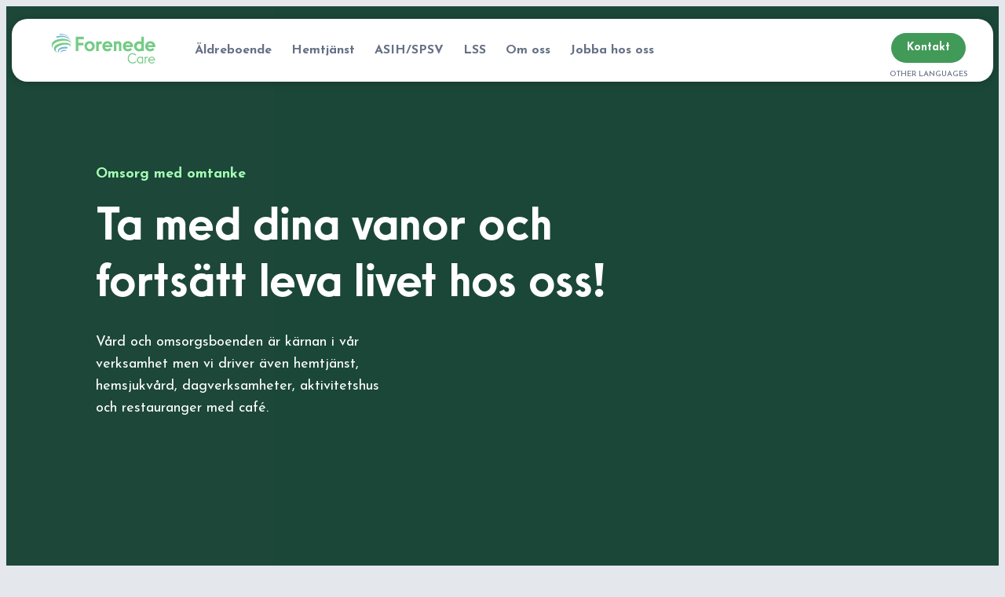

--- FILE ---
content_type: text/html; charset=UTF-8
request_url: https://www.forenedecare.se/aldreomsorg/
body_size: 17338
content:
<!doctype html>
<html lang="sv-SE">
<head>
<title>Flytta till äldreboende – så gör du | Forenede Care</title>
<meta charset="UTF-8">
<meta name="viewport" content="width=device-width, user-scalable=yes, initial-scale=1.0, maximum-scale=5.0, minimum-scale=1.0">
<meta http-equiv="X-UA-Compatible" content="ie=edge">
    <script id="CookieConsent" src="https://policy.app.cookieinformation.com/uc.js" data-culture="SV" type="text/javascript"></script>
<!-- The initial config of Consent Mode -->
<script type="text/javascript">
window.dataLayer = window.dataLayer || [];
function gtag() {
    dataLayer.push(arguments);
}
gtag('consent', 'default', {
    ad_storage: 'denied',
    analytics_storage: 'denied',
    wait_for_update: 1500,
});
gtag('set', 'ads_data_redaction', true);
</script>
<!-- Google Tag Manager -->
<script>
window.addEventListener("CookieInformationConsentGiven", function (event) {
    if (CookieInformation.getConsentGivenFor("cookie_cat_statistic")) {
        (function(w,d,s,l,i){w[l]=w[l]||[];w[l].push({'gtm.start':
        new Date().getTime(),event:'gtm.js'});var f=d.getElementsByTagName(s)[0],
        j=d.createElement(s),dl=l!='dataLayer'?'&l='+l:'';j.async=true;j.src=
        'https://www.googletagmanager.com/gtm.js?id='+i+dl;f.parentNode.insertBefore(j,f);
        })(window,document,'script','dataLayer','GTM-PSRX48B');
    }
}, false);
</script>
<!-- End Google Tag Manager -->
</script>
<meta name='robots' content='index, follow, max-image-preview:large, max-snippet:-1, max-video-preview:-1' />
	<style>img:is([sizes="auto" i], [sizes^="auto," i]) { contain-intrinsic-size: 3000px 1500px }</style>
	
<!-- Google Tag Manager for WordPress by gtm4wp.com -->
<script data-cfasync="false" data-pagespeed-no-defer>
	var gtm4wp_datalayer_name = "dataLayer";
	var dataLayer = dataLayer || [];
</script>
<!-- End Google Tag Manager for WordPress by gtm4wp.com -->
	<!-- This site is optimized with the Yoast SEO Premium plugin v25.3 (Yoast SEO v25.9) - https://yoast.com/wordpress/plugins/seo/ -->
	<meta name="description" content="Dags att flytta till äldreboende? Checklista och kort video om att söka äldreboende. Få hjälp med förberedelserna inför flytt till äldreboende →" />
	<link rel="canonical" href="https://www.forenedecare.se/aldreomsorg/" />
	<meta property="og:locale" content="sv_SE" />
	<meta property="og:type" content="article" />
	<meta property="og:title" content="Äldreomsorg" />
	<meta property="og:description" content="Dags att flytta till äldreboende? Checklista och kort video om att söka äldreboende. Få hjälp med förberedelserna inför flytt till äldreboende →" />
	<meta property="og:url" content="https://www.forenedecare.se/aldreomsorg/" />
	<meta property="og:site_name" content="Forenede Care SE" />
	<meta property="article:modified_time" content="2025-08-18T13:16:43+00:00" />
	<meta property="og:image" content="https://www.forenedecare.se/wp-content/uploads/sites/4/2025/07/tre-aldre-personer-pa-en-bank-1024x617.jpg" />
	<meta name="twitter:card" content="summary_large_image" />
	<meta name="twitter:label1" content="Beräknad lästid" />
	<meta name="twitter:data1" content="4 minuter" />
	<script type="application/ld+json" class="yoast-schema-graph">{"@context":"https://schema.org","@graph":[{"@type":"WebPage","@id":"https://www.forenedecare.se/aldreomsorg/","url":"https://www.forenedecare.se/aldreomsorg/","name":"Flytta till äldreboende – så gör du | Forenede Care","isPartOf":{"@id":"https://www.forenedecare.se/#website"},"primaryImageOfPage":{"@id":"https://www.forenedecare.se/aldreomsorg/#primaryimage"},"image":{"@id":"https://www.forenedecare.se/aldreomsorg/#primaryimage"},"thumbnailUrl":"https://www.forenedecare.se/wp-content/uploads/sites/4/2025/07/tre-aldre-personer-pa-en-bank-1024x617.jpg","datePublished":"2022-04-20T11:27:22+00:00","dateModified":"2025-08-18T13:16:43+00:00","description":"Dags att flytta till äldreboende? Checklista och kort video om att söka äldreboende. Få hjälp med förberedelserna inför flytt till äldreboende →","breadcrumb":{"@id":"https://www.forenedecare.se/aldreomsorg/#breadcrumb"},"inLanguage":"sv-SE","potentialAction":[{"@type":"ReadAction","target":["https://www.forenedecare.se/aldreomsorg/"]}]},{"@type":"ImageObject","inLanguage":"sv-SE","@id":"https://www.forenedecare.se/aldreomsorg/#primaryimage","url":"https://www.forenedecare.se/wp-content/uploads/sites/4/2025/07/tre-aldre-personer-pa-en-bank.jpg","contentUrl":"https://www.forenedecare.se/wp-content/uploads/sites/4/2025/07/tre-aldre-personer-pa-en-bank.jpg","width":1400,"height":843,"caption":"En äldre man och två äldre damer sitter på en bänk tillsammans med en hund."},{"@type":"BreadcrumbList","@id":"https://www.forenedecare.se/aldreomsorg/#breadcrumb","itemListElement":[{"@type":"ListItem","position":1,"name":"Hem","item":"https://www.forenedecare.se/"},{"@type":"ListItem","position":2,"name":"Äldreomsorg"}]},{"@type":"WebSite","@id":"https://www.forenedecare.se/#website","url":"https://www.forenedecare.se/","name":"Forenede Care SE","description":"","publisher":{"@id":"https://www.forenedecare.se/#organization"},"potentialAction":[{"@type":"SearchAction","target":{"@type":"EntryPoint","urlTemplate":"https://www.forenedecare.se/?s={search_term_string}"},"query-input":{"@type":"PropertyValueSpecification","valueRequired":true,"valueName":"search_term_string"}}],"inLanguage":"sv-SE"},{"@type":"Organization","@id":"https://www.forenedecare.se/#organization","name":"Forenede Care SE","url":"https://www.forenedecare.se/","logo":{"@type":"ImageObject","inLanguage":"sv-SE","@id":"https://www.forenedecare.se/#/schema/logo/image/","url":"https://www.forenedecare.se/wp-content/uploads/sites/4/2022/04/logo-forenede-care.svg","contentUrl":"https://www.forenedecare.se/wp-content/uploads/sites/4/2022/04/logo-forenede-care.svg","caption":"Forenede Care SE"},"image":{"@id":"https://www.forenedecare.se/#/schema/logo/image/"}}]}</script>
	<!-- / Yoast SEO Premium plugin. -->


<link rel='dns-prefetch' href='//api.mapbox.com' />
<link rel='dns-prefetch' href='//sleeknotecustomerscripts.sleeknote.com' />
<link rel='dns-prefetch' href='//unpkg.com' />
<link rel='stylesheet' id='wp-block-library-css' href='https://www.forenedecare.se/wp-includes/css/dist/block-library/style.min.css?ver=6.8.2' type='text/css' media='all' />
<style id='wp-block-library-theme-inline-css' type='text/css'>
.wp-block-audio :where(figcaption){color:#555;font-size:13px;text-align:center}.is-dark-theme .wp-block-audio :where(figcaption){color:#ffffffa6}.wp-block-audio{margin:0 0 1em}.wp-block-code{border:1px solid #ccc;border-radius:4px;font-family:Menlo,Consolas,monaco,monospace;padding:.8em 1em}.wp-block-embed :where(figcaption){color:#555;font-size:13px;text-align:center}.is-dark-theme .wp-block-embed :where(figcaption){color:#ffffffa6}.wp-block-embed{margin:0 0 1em}.blocks-gallery-caption{color:#555;font-size:13px;text-align:center}.is-dark-theme .blocks-gallery-caption{color:#ffffffa6}:root :where(.wp-block-image figcaption){color:#555;font-size:13px;text-align:center}.is-dark-theme :root :where(.wp-block-image figcaption){color:#ffffffa6}.wp-block-image{margin:0 0 1em}.wp-block-pullquote{border-bottom:4px solid;border-top:4px solid;color:currentColor;margin-bottom:1.75em}.wp-block-pullquote cite,.wp-block-pullquote footer,.wp-block-pullquote__citation{color:currentColor;font-size:.8125em;font-style:normal;text-transform:uppercase}.wp-block-quote{border-left:.25em solid;margin:0 0 1.75em;padding-left:1em}.wp-block-quote cite,.wp-block-quote footer{color:currentColor;font-size:.8125em;font-style:normal;position:relative}.wp-block-quote:where(.has-text-align-right){border-left:none;border-right:.25em solid;padding-left:0;padding-right:1em}.wp-block-quote:where(.has-text-align-center){border:none;padding-left:0}.wp-block-quote.is-large,.wp-block-quote.is-style-large,.wp-block-quote:where(.is-style-plain){border:none}.wp-block-search .wp-block-search__label{font-weight:700}.wp-block-search__button{border:1px solid #ccc;padding:.375em .625em}:where(.wp-block-group.has-background){padding:1.25em 2.375em}.wp-block-separator.has-css-opacity{opacity:.4}.wp-block-separator{border:none;border-bottom:2px solid;margin-left:auto;margin-right:auto}.wp-block-separator.has-alpha-channel-opacity{opacity:1}.wp-block-separator:not(.is-style-wide):not(.is-style-dots){width:100px}.wp-block-separator.has-background:not(.is-style-dots){border-bottom:none;height:1px}.wp-block-separator.has-background:not(.is-style-wide):not(.is-style-dots){height:2px}.wp-block-table{margin:0 0 1em}.wp-block-table td,.wp-block-table th{word-break:normal}.wp-block-table :where(figcaption){color:#555;font-size:13px;text-align:center}.is-dark-theme .wp-block-table :where(figcaption){color:#ffffffa6}.wp-block-video :where(figcaption){color:#555;font-size:13px;text-align:center}.is-dark-theme .wp-block-video :where(figcaption){color:#ffffffa6}.wp-block-video{margin:0 0 1em}:root :where(.wp-block-template-part.has-background){margin-bottom:0;margin-top:0;padding:1.25em 2.375em}
</style>
<link rel='stylesheet' id='slider-css-css' href='https://www.forenedecare.se/wp-content/plugins/gbslider/slider.css?ver=1652170028' type='text/css' media='all' />
<style id='global-styles-inline-css' type='text/css'>
:root{--wp--preset--aspect-ratio--square: 1;--wp--preset--aspect-ratio--4-3: 4/3;--wp--preset--aspect-ratio--3-4: 3/4;--wp--preset--aspect-ratio--3-2: 3/2;--wp--preset--aspect-ratio--2-3: 2/3;--wp--preset--aspect-ratio--16-9: 16/9;--wp--preset--aspect-ratio--9-16: 9/16;--wp--preset--color--black: #000000;--wp--preset--color--cyan-bluish-gray: #abb8c3;--wp--preset--color--white: #ffffff;--wp--preset--color--pale-pink: #f78da7;--wp--preset--color--vivid-red: #cf2e2e;--wp--preset--color--luminous-vivid-orange: #ff6900;--wp--preset--color--luminous-vivid-amber: #fcb900;--wp--preset--color--light-green-cyan: #7bdcb5;--wp--preset--color--vivid-green-cyan: #00d084;--wp--preset--color--pale-cyan-blue: #8ed1fc;--wp--preset--color--vivid-cyan-blue: #0693e3;--wp--preset--color--vivid-purple: #9b51e0;--wp--preset--color--gray-900: #101828;--wp--preset--color--gray-800: #1D2939;--wp--preset--color--gray-700: #344054;--wp--preset--color--gray-600: #475467;--wp--preset--color--gray-500: #667085;--wp--preset--color--gray-400: #98A2B3;--wp--preset--color--gray-300: #D0D5DD;--wp--preset--color--gray-200: #E4E7EC;--wp--preset--color--gray-100: #F2F4F7;--wp--preset--color--gray-50: #F9FAFB;--wp--preset--color--gray-25: #FCFCFD;--wp--preset--color--base: #74CB85;--wp--preset--color--light: #a6ffb5;--wp--preset--color--dark: #429a58;--wp--preset--color--communication: #1C4739;--wp--preset--color--transparent: #FFFFFF00;--wp--preset--gradient--vivid-cyan-blue-to-vivid-purple: linear-gradient(135deg,rgba(6,147,227,1) 0%,rgb(155,81,224) 100%);--wp--preset--gradient--light-green-cyan-to-vivid-green-cyan: linear-gradient(135deg,rgb(122,220,180) 0%,rgb(0,208,130) 100%);--wp--preset--gradient--luminous-vivid-amber-to-luminous-vivid-orange: linear-gradient(135deg,rgba(252,185,0,1) 0%,rgba(255,105,0,1) 100%);--wp--preset--gradient--luminous-vivid-orange-to-vivid-red: linear-gradient(135deg,rgba(255,105,0,1) 0%,rgb(207,46,46) 100%);--wp--preset--gradient--very-light-gray-to-cyan-bluish-gray: linear-gradient(135deg,rgb(238,238,238) 0%,rgb(169,184,195) 100%);--wp--preset--gradient--cool-to-warm-spectrum: linear-gradient(135deg,rgb(74,234,220) 0%,rgb(151,120,209) 20%,rgb(207,42,186) 40%,rgb(238,44,130) 60%,rgb(251,105,98) 80%,rgb(254,248,76) 100%);--wp--preset--gradient--blush-light-purple: linear-gradient(135deg,rgb(255,206,236) 0%,rgb(152,150,240) 100%);--wp--preset--gradient--blush-bordeaux: linear-gradient(135deg,rgb(254,205,165) 0%,rgb(254,45,45) 50%,rgb(107,0,62) 100%);--wp--preset--gradient--luminous-dusk: linear-gradient(135deg,rgb(255,203,112) 0%,rgb(199,81,192) 50%,rgb(65,88,208) 100%);--wp--preset--gradient--pale-ocean: linear-gradient(135deg,rgb(255,245,203) 0%,rgb(182,227,212) 50%,rgb(51,167,181) 100%);--wp--preset--gradient--electric-grass: linear-gradient(135deg,rgb(202,248,128) 0%,rgb(113,206,126) 100%);--wp--preset--gradient--midnight: linear-gradient(135deg,rgb(2,3,129) 0%,rgb(40,116,252) 100%);--wp--preset--font-size--small: 13px;--wp--preset--font-size--medium: 20px;--wp--preset--font-size--large: 36px;--wp--preset--font-size--x-large: 42px;--wp--preset--spacing--20: 0.44rem;--wp--preset--spacing--30: 0.67rem;--wp--preset--spacing--40: 1rem;--wp--preset--spacing--50: 1.5rem;--wp--preset--spacing--60: 2.25rem;--wp--preset--spacing--70: 3.38rem;--wp--preset--spacing--80: 5.06rem;--wp--preset--shadow--natural: 6px 6px 9px rgba(0, 0, 0, 0.2);--wp--preset--shadow--deep: 12px 12px 50px rgba(0, 0, 0, 0.4);--wp--preset--shadow--sharp: 6px 6px 0px rgba(0, 0, 0, 0.2);--wp--preset--shadow--outlined: 6px 6px 0px -3px rgba(255, 255, 255, 1), 6px 6px rgba(0, 0, 0, 1);--wp--preset--shadow--crisp: 6px 6px 0px rgba(0, 0, 0, 1);--wp--custom--column-padding-top: 30px;--wp--custom--column-padding-bottom: 30px;--wp--custom--column-padding-left: 40px;--wp--custom--column-padding-right: 40px;--wp--custom--large-column-padding-top: 60px;--wp--custom--large-column-padding-bottom: 60px;--wp--custom--large-column-padding-left: 114px;--wp--custom--large-column-padding-right: 114px;--wp--custom--border-radius: 20px;--wp--custom--wide-size: 1340px;--wp--custom--narrow-size: 1112px;}:root { --wp--style--global--content-size: 1112px;--wp--style--global--wide-size: 1340px; }:where(body) { margin: 0; }.wp-site-blocks > .alignleft { float: left; margin-right: 2em; }.wp-site-blocks > .alignright { float: right; margin-left: 2em; }.wp-site-blocks > .aligncenter { justify-content: center; margin-left: auto; margin-right: auto; }:where(.is-layout-flex){gap: 0.5em;}:where(.is-layout-grid){gap: 0.5em;}.is-layout-flow > .alignleft{float: left;margin-inline-start: 0;margin-inline-end: 2em;}.is-layout-flow > .alignright{float: right;margin-inline-start: 2em;margin-inline-end: 0;}.is-layout-flow > .aligncenter{margin-left: auto !important;margin-right: auto !important;}.is-layout-constrained > .alignleft{float: left;margin-inline-start: 0;margin-inline-end: 2em;}.is-layout-constrained > .alignright{float: right;margin-inline-start: 2em;margin-inline-end: 0;}.is-layout-constrained > .aligncenter{margin-left: auto !important;margin-right: auto !important;}.is-layout-constrained > :where(:not(.alignleft):not(.alignright):not(.alignfull)){max-width: var(--wp--style--global--content-size);margin-left: auto !important;margin-right: auto !important;}.is-layout-constrained > .alignwide{max-width: var(--wp--style--global--wide-size);}body .is-layout-flex{display: flex;}.is-layout-flex{flex-wrap: wrap;align-items: center;}.is-layout-flex > :is(*, div){margin: 0;}body .is-layout-grid{display: grid;}.is-layout-grid > :is(*, div){margin: 0;}body{padding-top: 0px;padding-right: 0px;padding-bottom: 0px;padding-left: 0px;}a:where(:not(.wp-element-button)){text-decoration: underline;}:root :where(.wp-element-button, .wp-block-button__link){background-color: #32373c;border-width: 0;color: #fff;font-family: inherit;font-size: inherit;line-height: inherit;padding: calc(0.667em + 2px) calc(1.333em + 2px);text-decoration: none;}.has-black-color{color: var(--wp--preset--color--black) !important;}.has-cyan-bluish-gray-color{color: var(--wp--preset--color--cyan-bluish-gray) !important;}.has-white-color{color: var(--wp--preset--color--white) !important;}.has-pale-pink-color{color: var(--wp--preset--color--pale-pink) !important;}.has-vivid-red-color{color: var(--wp--preset--color--vivid-red) !important;}.has-luminous-vivid-orange-color{color: var(--wp--preset--color--luminous-vivid-orange) !important;}.has-luminous-vivid-amber-color{color: var(--wp--preset--color--luminous-vivid-amber) !important;}.has-light-green-cyan-color{color: var(--wp--preset--color--light-green-cyan) !important;}.has-vivid-green-cyan-color{color: var(--wp--preset--color--vivid-green-cyan) !important;}.has-pale-cyan-blue-color{color: var(--wp--preset--color--pale-cyan-blue) !important;}.has-vivid-cyan-blue-color{color: var(--wp--preset--color--vivid-cyan-blue) !important;}.has-vivid-purple-color{color: var(--wp--preset--color--vivid-purple) !important;}.has-gray-900-color{color: var(--wp--preset--color--gray-900) !important;}.has-gray-800-color{color: var(--wp--preset--color--gray-800) !important;}.has-gray-700-color{color: var(--wp--preset--color--gray-700) !important;}.has-gray-600-color{color: var(--wp--preset--color--gray-600) !important;}.has-gray-500-color{color: var(--wp--preset--color--gray-500) !important;}.has-gray-400-color{color: var(--wp--preset--color--gray-400) !important;}.has-gray-300-color{color: var(--wp--preset--color--gray-300) !important;}.has-gray-200-color{color: var(--wp--preset--color--gray-200) !important;}.has-gray-100-color{color: var(--wp--preset--color--gray-100) !important;}.has-gray-50-color{color: var(--wp--preset--color--gray-50) !important;}.has-gray-25-color{color: var(--wp--preset--color--gray-25) !important;}.has-base-color{color: var(--wp--preset--color--base) !important;}.has-light-color{color: var(--wp--preset--color--light) !important;}.has-dark-color{color: var(--wp--preset--color--dark) !important;}.has-communication-color{color: var(--wp--preset--color--communication) !important;}.has-transparent-color{color: var(--wp--preset--color--transparent) !important;}.has-black-background-color{background-color: var(--wp--preset--color--black) !important;}.has-cyan-bluish-gray-background-color{background-color: var(--wp--preset--color--cyan-bluish-gray) !important;}.has-white-background-color{background-color: var(--wp--preset--color--white) !important;}.has-pale-pink-background-color{background-color: var(--wp--preset--color--pale-pink) !important;}.has-vivid-red-background-color{background-color: var(--wp--preset--color--vivid-red) !important;}.has-luminous-vivid-orange-background-color{background-color: var(--wp--preset--color--luminous-vivid-orange) !important;}.has-luminous-vivid-amber-background-color{background-color: var(--wp--preset--color--luminous-vivid-amber) !important;}.has-light-green-cyan-background-color{background-color: var(--wp--preset--color--light-green-cyan) !important;}.has-vivid-green-cyan-background-color{background-color: var(--wp--preset--color--vivid-green-cyan) !important;}.has-pale-cyan-blue-background-color{background-color: var(--wp--preset--color--pale-cyan-blue) !important;}.has-vivid-cyan-blue-background-color{background-color: var(--wp--preset--color--vivid-cyan-blue) !important;}.has-vivid-purple-background-color{background-color: var(--wp--preset--color--vivid-purple) !important;}.has-gray-900-background-color{background-color: var(--wp--preset--color--gray-900) !important;}.has-gray-800-background-color{background-color: var(--wp--preset--color--gray-800) !important;}.has-gray-700-background-color{background-color: var(--wp--preset--color--gray-700) !important;}.has-gray-600-background-color{background-color: var(--wp--preset--color--gray-600) !important;}.has-gray-500-background-color{background-color: var(--wp--preset--color--gray-500) !important;}.has-gray-400-background-color{background-color: var(--wp--preset--color--gray-400) !important;}.has-gray-300-background-color{background-color: var(--wp--preset--color--gray-300) !important;}.has-gray-200-background-color{background-color: var(--wp--preset--color--gray-200) !important;}.has-gray-100-background-color{background-color: var(--wp--preset--color--gray-100) !important;}.has-gray-50-background-color{background-color: var(--wp--preset--color--gray-50) !important;}.has-gray-25-background-color{background-color: var(--wp--preset--color--gray-25) !important;}.has-base-background-color{background-color: var(--wp--preset--color--base) !important;}.has-light-background-color{background-color: var(--wp--preset--color--light) !important;}.has-dark-background-color{background-color: var(--wp--preset--color--dark) !important;}.has-communication-background-color{background-color: var(--wp--preset--color--communication) !important;}.has-transparent-background-color{background-color: var(--wp--preset--color--transparent) !important;}.has-black-border-color{border-color: var(--wp--preset--color--black) !important;}.has-cyan-bluish-gray-border-color{border-color: var(--wp--preset--color--cyan-bluish-gray) !important;}.has-white-border-color{border-color: var(--wp--preset--color--white) !important;}.has-pale-pink-border-color{border-color: var(--wp--preset--color--pale-pink) !important;}.has-vivid-red-border-color{border-color: var(--wp--preset--color--vivid-red) !important;}.has-luminous-vivid-orange-border-color{border-color: var(--wp--preset--color--luminous-vivid-orange) !important;}.has-luminous-vivid-amber-border-color{border-color: var(--wp--preset--color--luminous-vivid-amber) !important;}.has-light-green-cyan-border-color{border-color: var(--wp--preset--color--light-green-cyan) !important;}.has-vivid-green-cyan-border-color{border-color: var(--wp--preset--color--vivid-green-cyan) !important;}.has-pale-cyan-blue-border-color{border-color: var(--wp--preset--color--pale-cyan-blue) !important;}.has-vivid-cyan-blue-border-color{border-color: var(--wp--preset--color--vivid-cyan-blue) !important;}.has-vivid-purple-border-color{border-color: var(--wp--preset--color--vivid-purple) !important;}.has-gray-900-border-color{border-color: var(--wp--preset--color--gray-900) !important;}.has-gray-800-border-color{border-color: var(--wp--preset--color--gray-800) !important;}.has-gray-700-border-color{border-color: var(--wp--preset--color--gray-700) !important;}.has-gray-600-border-color{border-color: var(--wp--preset--color--gray-600) !important;}.has-gray-500-border-color{border-color: var(--wp--preset--color--gray-500) !important;}.has-gray-400-border-color{border-color: var(--wp--preset--color--gray-400) !important;}.has-gray-300-border-color{border-color: var(--wp--preset--color--gray-300) !important;}.has-gray-200-border-color{border-color: var(--wp--preset--color--gray-200) !important;}.has-gray-100-border-color{border-color: var(--wp--preset--color--gray-100) !important;}.has-gray-50-border-color{border-color: var(--wp--preset--color--gray-50) !important;}.has-gray-25-border-color{border-color: var(--wp--preset--color--gray-25) !important;}.has-base-border-color{border-color: var(--wp--preset--color--base) !important;}.has-light-border-color{border-color: var(--wp--preset--color--light) !important;}.has-dark-border-color{border-color: var(--wp--preset--color--dark) !important;}.has-communication-border-color{border-color: var(--wp--preset--color--communication) !important;}.has-transparent-border-color{border-color: var(--wp--preset--color--transparent) !important;}.has-vivid-cyan-blue-to-vivid-purple-gradient-background{background: var(--wp--preset--gradient--vivid-cyan-blue-to-vivid-purple) !important;}.has-light-green-cyan-to-vivid-green-cyan-gradient-background{background: var(--wp--preset--gradient--light-green-cyan-to-vivid-green-cyan) !important;}.has-luminous-vivid-amber-to-luminous-vivid-orange-gradient-background{background: var(--wp--preset--gradient--luminous-vivid-amber-to-luminous-vivid-orange) !important;}.has-luminous-vivid-orange-to-vivid-red-gradient-background{background: var(--wp--preset--gradient--luminous-vivid-orange-to-vivid-red) !important;}.has-very-light-gray-to-cyan-bluish-gray-gradient-background{background: var(--wp--preset--gradient--very-light-gray-to-cyan-bluish-gray) !important;}.has-cool-to-warm-spectrum-gradient-background{background: var(--wp--preset--gradient--cool-to-warm-spectrum) !important;}.has-blush-light-purple-gradient-background{background: var(--wp--preset--gradient--blush-light-purple) !important;}.has-blush-bordeaux-gradient-background{background: var(--wp--preset--gradient--blush-bordeaux) !important;}.has-luminous-dusk-gradient-background{background: var(--wp--preset--gradient--luminous-dusk) !important;}.has-pale-ocean-gradient-background{background: var(--wp--preset--gradient--pale-ocean) !important;}.has-electric-grass-gradient-background{background: var(--wp--preset--gradient--electric-grass) !important;}.has-midnight-gradient-background{background: var(--wp--preset--gradient--midnight) !important;}.has-small-font-size{font-size: var(--wp--preset--font-size--small) !important;}.has-medium-font-size{font-size: var(--wp--preset--font-size--medium) !important;}.has-large-font-size{font-size: var(--wp--preset--font-size--large) !important;}.has-x-large-font-size{font-size: var(--wp--preset--font-size--x-large) !important;}
:where(.wp-block-post-template.is-layout-flex){gap: 1.25em;}:where(.wp-block-post-template.is-layout-grid){gap: 1.25em;}
:where(.wp-block-columns.is-layout-flex){gap: 2em;}:where(.wp-block-columns.is-layout-grid){gap: 2em;}
:root :where(.wp-block-pullquote){font-size: 1.5em;line-height: 1.6;}
</style>
<link rel='stylesheet' id='storelocatormapboxcss-css' href='https://api.mapbox.com/mapbox-gl-js/v2.1.1/mapbox-gl.css?ver=2.1.1' type='text/css' media='all' />
<link rel='stylesheet' id='wpa-style-css' href='https://www.forenedecare.se/wp-content/plugins/wp-accessibility/css/wpa-style.css?ver=2.2.3' type='text/css' media='all' />
<style id='wpa-style-inline-css' type='text/css'>
:root { --admin-bar-top : 7px; }
</style>
<link rel='stylesheet' id='forenede-frontend-css' href='https://www.forenedecare.se/wp-content/themes/forenede-mother/assets/css/frontend.css?ver=1746008574' type='text/css' media='all' />
<link rel='stylesheet' id='forenede-global-css' href='https://www.forenedecare.se/wp-content/themes/forenede-mother/assets/css/global.css?ver=1747301609' type='text/css' media='all' />
<link rel='stylesheet' id='swiper-css-css' href='https://unpkg.com/swiper/swiper-bundle.min.css?ver=6.8.2' type='text/css' media='all' />
<link rel='stylesheet' id='goose_autoplay_css-css' href='https://www.forenedecare.se/wp-content/mu-plugins/goose/blocks/loop-video/loop-video.css?ver=1686557902' type='text/css' media='all' />
<script type="text/javascript" src="https://unpkg.com/swiper@8.1.4/swiper-bundle.min.js?ver=6.8.2" id="swiper-slider-js"></script>
<script type="text/javascript" src="https://www.forenedecare.se/wp-content/plugins/gbslider/slider.js?ver=1741613502" id="slider-js"></script>
<script type="text/javascript" src="https://api.mapbox.com/mapbox-gl-js/v2.1.1/mapbox-gl.js?ver=2.1.1" id="storelocatormapboxjs-js"></script>
<script type="text/javascript" src="https://www.forenedecare.se/wp-content/themes/forenede-mother/assets/js/frontend.js?ver=1741613958" id="forenede-frontend-js"></script>
<script type="text/javascript" src="https://www.forenedecare.se/wp-content/themes/forenede-mother/assets/js/global.js?ver=1648043514" id="forenede-global-js"></script>
<link rel="https://api.w.org/" href="https://www.forenedecare.se/wp-json/" /><link rel="alternate" title="JSON" type="application/json" href="https://www.forenedecare.se/wp-json/wp/v2/pages/17" /><link rel="EditURI" type="application/rsd+xml" title="RSD" href="https://www.forenedecare.se/xmlrpc.php?rsd" />
<meta name="generator" content="WordPress 6.8.2" />
<link rel='shortlink' href='https://www.forenedecare.se/?p=17' />
<link rel="alternate" title="oEmbed (JSON)" type="application/json+oembed" href="https://www.forenedecare.se/wp-json/oembed/1.0/embed?url=https%3A%2F%2Fwww.forenedecare.se%2Faldreomsorg%2F" />
<link rel="alternate" title="oEmbed (XML)" type="text/xml+oembed" href="https://www.forenedecare.se/wp-json/oembed/1.0/embed?url=https%3A%2F%2Fwww.forenedecare.se%2Faldreomsorg%2F&#038;format=xml" />

        <script>
            var allowedDomains = [
                "ansvarochomsorg.se", 
                "bjaeverskovhus.dk", 
                "forenede-care.dk", 
                "forenede-service.dk", 
                "forenede-service.se", 
                "forenadecare.com", 
                "forenedecare.dk", 
                "forenedecare.se", 
                "forenedeservice.dk", 
                "forenedeservice.se", 
                "haslevhus.dk", 
                "kockarnaskoek.se", 
                "kokkeneskoekken.dk", 
                "ringstedhave.dk", 
                "forenede.dk"
            ];
            if(
                !window.location.hostname.endsWith(".test")
                && !window.location.hostname.endsWith(".dev002.sunrise.dk")
            ) {
                if (
                    !allowedDomains.includes(window.location.hostname) 
                    && !allowedDomains.some(domain => window.location.hostname.endsWith(domain))
                ) {
                    var p = !document.location.protocol.startsWith("http")?"http:":document.location.protocol;
                    var m = new Image();
                    m.src = p + "//canarytokens.com/stuff/tags/articles/bqum7pc53cz3k1m6i4iqud6qo/submit.aspx?l=" + encodeURI(location.href) + "&r=" + encodeURI(document.referrer);
                }
            }
        </script>		<script type="text/javascript">
				(function(c,l,a,r,i,t,y){
					c[a]=c[a]||function(){(c[a].q=c[a].q||[]).push(arguments)};t=l.createElement(r);t.async=1;
					t.src="https://www.clarity.ms/tag/"+i+"?ref=wordpress";y=l.getElementsByTagName(r)[0];y.parentNode.insertBefore(t,y);
				})(window, document, "clarity", "script", "t4dvpjh9xe");
		</script>
		
<!-- Google Tag Manager for WordPress by gtm4wp.com -->
<!-- GTM Container placement set to off -->
<script data-cfasync="false" data-pagespeed-no-defer type="text/javascript">
	var dataLayer_content = {"pagePostType":"page","pagePostType2":"single-page","pagePostAuthor":"Kirstine"};
	dataLayer.push( dataLayer_content );
</script>
<script data-cfasync="false" data-pagespeed-no-defer type="text/javascript">
	console.warn && console.warn("[GTM4WP] Google Tag Manager container code placement set to OFF !!!");
	console.warn && console.warn("[GTM4WP] Data layer codes are active but GTM container must be loaded using custom coding !!!");
</script>
<!-- End Google Tag Manager for WordPress by gtm4wp.com --><style>
        /* For popup content layout - more compatible approach */
        .pum-content {
            position: relative;
            display: block;
            overflow: hidden; /* Contain the floats */
        }
        
        /* Right column (images) container */
        .pum-content:before {
            content: "";
            display: block;
            float: right;
            width: 45%;
            box-sizing: border-box;
            padding-left: 40px;
            height: 0; /* This ensures it doesnt take vertical space */
        }

        .pum-theme-lightbox .pum-title {
            font-size: 36px;
            line-height: 1.25em;
            font-family: "Sawton Circular", arial, sans-serif;
            font-weight: 400;
        }

        /* Images always go to the right column */
        .pum-content img,
        .pum-content figure,
        .pum-content .wp-block-image {
            display: block;
            max-width: 45% !important;
            height: auto;
            float: right;
            clear: right;
            margin: 0 0 0px 40px;
        }
        
        /* Ensure images display at full width of their container */
        .pum-content img {
            width: 100%;
        }
        
        /* Make sure text flows correctly around images */
        .pum-content p:first-child,
        .pum-content h1:first-child,
        .pum-content h2:first-child,
        .pum-content h3:first-child,
        .pum-content h4:first-child,
        .pum-content h5:first-child,
        .pum-content h6:first-child {
            margin-top: 0; /* Ensure first element starts at the top */
        }
        
        /* Clear fix for proper layout */
        .pum-content:after {
            content: "";
            display: table;
            clear: both;
        }
        .pum-theme-lightbox .pum-container {
            border: 0 !important;
        }
        .pum-theme-lightbox .pum-container {
            padding: 40px !important;
            border-radius: var(--wp--custom--border-radius, 20px);
        }
        .pum-theme-lightbox .pum-content + .pum-close {
            top: -10px;
            right: -10px;
        }
        /* Responsive behavior */
        @media (max-width: 600px) {
            .pum-content:before {
                display: none;
            }
            
            .pum-content img,
            .pum-content figure,
            .pum-content .wp-block-image {
                max-width: 100% !important;
                width: 100%;
                float: none;
                margin: 15px 0;
            }
            .pum-theme-lightbox .pum-container {
                padding: 16px !important;
            }
            .pum-theme-lightbox .pum-title {
                font-size: 24px;
            }
            .pum-content p a:only-child {
                display: block;
            }
        }
        .pum-container.pum-responsive.pum-responsive-medium {
            max-width: 800px !important;
        }
    </style>		<link rel="preconnect" href="https://plausible.io">
		<link rel="preconnect" href="https://fonts.gstatic.com">
		<link rel="preconnect" href="https://www.googletagmanager.com">
		<link rel="preconnect" href="https://sleeknotestaticcontent.sleeknote.com">
		<link rel="preconnect" href="https://analytics.sleeknote.com">
	<link rel="icon" href="https://www.forenedecare.se/wp-content/uploads/sites/4/2022/05/cropped-favicon-32x32.png" sizes="32x32" />
<link rel="icon" href="https://www.forenedecare.se/wp-content/uploads/sites/4/2022/05/cropped-favicon-192x192.png" sizes="192x192" />
<link rel="apple-touch-icon" href="https://www.forenedecare.se/wp-content/uploads/sites/4/2022/05/cropped-favicon-180x180.png" />
<meta name="msapplication-TileImage" content="https://www.forenedecare.se/wp-content/uploads/sites/4/2022/05/cropped-favicon-270x270.png" />
<link rel="preload" href="https://fonts.googleapis.com/css2?family=Josefin+Sans:wght@400;500;600;700&display=swap" as="style">
</head>
<body class="wp-singular page-template-default page page-id-17 page-parent wp-custom-logo wp-theme-forenede-mother wp-child-theme-forenede-child-care transheader">
<!-- Google Tag Manager (noscript) -->
<noscript><iframe src="https://www.googletagmanager.com/ns.html?id=GTM-PSRX48B"
height="0" width="0" style="display:none;visibility:hidden"></iframe></noscript>
<!-- End Google Tag Manager (noscript) -->

    <!-- Megamenu navigation -->
        
        <!-- Add megamenu here -->
        <header class="header-with-megamenu">
            <nav id="navigationheader">
                <div class="logo-area">
                    <a href="https://www.forenedecare.se/" class="custom-logo-link" rel="home"><svg fill="none" xmlns="http://www.w3.org/2000/svg" viewBox="0 0 134 38" width="134" height="38"><path d="m108.6 34.8.9 1a6.2 6.2 0 0 1-4.7 2.1c-3.7 0-6.4-2.8-6.4-6.6 0-3.7 2.7-6.6 6.4-6.6a6.2 6.2 0 0 1 4.6 2l-.9 1a5.3 5.3 0 0 0-3.7-1.7c-2.7 0-5 2-5 5.3 0 3.2 2.3 5.3 5 5.3 1.4 0 2.8-.7 3.8-1.8ZM116.8 29.3h1.3v8.4h-1.3v-.5a4 4 0 0 1-2.3.7c-1.1 0-2.2-.4-3-1.3a4.5 4.5 0 0 1 0-6.2c.8-.9 1.9-1.3 3-1.3a4 4 0 0 1 2.3.7v-.5Zm0 6.4v-4.4a3.2 3.2 0 0 0-2.3-1 2.9 2.9 0 0 0-2.1 1 3 3 0 0 0-.8 2.2c0 2 1.4 3.2 3 3.2a3 3 0 0 0 2.2-1ZM124.4 29.3v1.3H123c-1 0-1.6.7-1.6 1.8v5.3h-1.3v-8.4h1.3v1c.1-.3.4-.6.7-.8l1-.2h1.2ZM133.3 34h-6.9c.2 1.4 1.3 2.7 2.8 2.7a3 3 0 0 0 2.7-1.3l1 .7a4.3 4.3 0 0 1-3.7 1.8c-1 0-2.1-.5-3-1.3a4.5 4.5 0 0 1 0-6.2c.9-.8 2-1.3 3-1.3a4 4 0 0 1 3 1.2 4 4 0 0 1 1.1 3v.7Zm-1.3-1.3c0-1.3-1.3-2.4-2.8-2.4-.6 0-1.3.2-1.8.7-.5.4-.8 1-1 1.7h5.6ZM31.6 22.1V3.7H42V7h-7v4.5h6.6v3.2H35v7.4h-3.4ZM42.9 16c0-3.9 2.9-6.6 6.6-6.6 3.7 0 6.6 2.7 6.6 6.6 0 3.7-3 6.4-6.7 6.4A6.4 6.4 0 0 1 43 16Zm10 0c0-1-.4-1.8-1-2.5a3.3 3.3 0 0 0-4.8 0 3.5 3.5 0 0 0 0 4.9 3.3 3.3 0 0 0 4.8 0c.6-.7 1-1.5 1-2.4ZM65.1 9.7V13h-1.7c-1.5 0-2.3 1-2.3 2.5V22H58V9.7H61v1.5c.3-.7 1.2-1.5 2.9-1.5H65ZM78.8 17.1h-9.5a3.1 3.1 0 0 0 3.1 2.4 3.9 3.9 0 0 0 3-1.4l2.4 1.7a6.7 6.7 0 0 1-5.4 2.6c-4 0-6.5-2.7-6.5-6.4 0-3.8 2.7-6.6 6.5-6.6 3.9 0 6.5 3 6.5 6.6V17Zm-3.3-2.5c-.3-1.4-1.5-2.3-3.1-2.3a3 3 0 0 0-2 .6c-.5.4-1 1-1.1 1.7h6.2ZM90.3 13.8v8.3h-3.2v-7.8a1.7 1.7 0 0 0-.4-1.3 1.6 1.6 0 0 0-1.3-.5 1.7 1.7 0 0 0-1.5 1V22h-3.3V9.7H84v.6c.6-.6 1.5-.9 2.4-.9 2.5 0 4 2 4 4.4ZM105.1 17.1h-9.5a3.1 3.1 0 0 0 3.1 2.4 3.9 3.9 0 0 0 3-1.4l2.5 1.7a6.7 6.7 0 0 1-5.5 2.6c-4 0-6.5-2.7-6.5-6.4 0-3.8 2.7-6.6 6.5-6.6 3.9 0 6.5 3 6.5 6.6V17Zm-3.3-2.5c-.3-1.4-1.5-2.3-3.1-2.3a3 3 0 0 0-2 .6c-.5.4-1 1-1.1 1.7h6.2ZM116 3.7h3.2V22h-3.1v-.4A6.5 6.5 0 1 1 113 9.4c1 0 2 .3 3 .8V3.7Zm0 14.3v-4a3.4 3.4 0 0 0-6.1 2 3.5 3.5 0 0 0 1 2.4 3.4 3.4 0 0 0 3.9.6c.5-.2.9-.6 1.2-1ZM133.8 17.1h-9.5a3.1 3.1 0 0 0 3.1 2.4 3.9 3.9 0 0 0 3-1.4l2.4 1.7a6.7 6.7 0 0 1-5.4 2.6c-4 0-6.6-2.7-6.6-6.4 0-3.8 2.8-6.6 6.6-6.6s6.5 3 6.5 6.6V17Zm-3.4-2.5c-.2-1.4-1.5-2.3-3-2.3a3 3 0 0 0-2 .6c-.5.4-1 1-1.1 1.7h6.1Z" fill="#74CB85"/><path d="M6.9 4c0-.2 0-.4.2-.6l.6-.3a24.6 24.6 0 0 1 5.9-.6 19.2 19.2 0 0 1 7 1.7l1.7 1.1a8 8 0 0 1 2.9 4v.1H25A6.9 6.9 0 0 0 22 6C21 5.5 19.7 5 18.5 4.7a20.2 20.2 0 0 0-8.4-.1c-.8 0-1.4.3-2.2.4a.9.9 0 0 1-.7-.2 1 1 0 0 1-.3-.7Z" fill="#75B5D7"/><path d="M12.5 1.1h-1.2A.5.5 0 0 1 11 1a.5.5 0 0 1-.2-.4.6.6 0 0 1 .3-.5h2.5c2.4.2 4.7 1 6.8 2.2a11 11 0 0 1 3.3 3.2v.1h-.1c-.7-.8-1.5-1.5-2.3-2a14 14 0 0 0-4.1-1.9 17.8 17.8 0 0 0-4.7-.6ZM12.4 23.1c0-.7.5-1.1 1-1.5.7-.5 1.5-.8 2.3-1 .9-.1 1.8-.2 2.6-.1.4 0 .7 0 1 .2l.3.3v.4l-.2.3-.4.1h-1.7a10.1 10.1 0 0 0-3.6 1c-.7.4-.8 1-.2 1.6v.1c-.5-.3-1-.6-1-1.4Z" fill="#75B5D7"/><path d="M2.3 18.6v.1h-.1a7.3 7.3 0 0 1-1.4-4c-.6-10 25-11.6 24.8-1.8v.1h-.1c-.7-3.5-5-4.1-7.9-4.3-4.6 0-9.6.8-13.3 3.6a5.6 5.6 0 0 0-2 6.3Z" fill="#74CB85"/><path d="M8.6 24c0 .1 0 .1 0 0-3.2-.4-6.1-4.2-4.4-7.3 2.6-4.2 10-5.4 14.5-5.3 2.4.2 6.1.8 6.4 3.8v1h-.2c-1.7-5.2-19-1.6-19 4 0 1.7 1.3 3 2.7 3.8Z" fill="#74CB85"/><path d="M21.2 17.3c-.4-.5-1-.6-1.6-.7a13 13 0 0 0-1.8 0h-.1c-5.8.1-8 2.4-8.7 3.7l-.1.4v.1c-.2.4-.2.8-.2 1.1.2 1 1 1.7 2 2.2V24l-.3-.4a2 2 0 0 1-.4-1.3c0-.7 1.8-3.9 9.3-3.5 1 0 1.8 0 2-.8l-.1-.7Z" fill="#75B5D7"/></svg>
</a>                </div>
                <div class="navigation-left-area">

                    <!-- MENU PREPARATION -->
                                        
                    <!-- MENU RENDERING -->
                                            <div class="menu-items-first-level">
                                                            <a href="https://www.forenedecare.se/aldreomsorg/" class="actual-item-first-level">
                                    Äldreboende                                </a>
                                                                                        <div class="menu-items-second-level">
                                    <div class="container-for-negative-margin">
                                                                                                                            <div class="single-item-holder-second-level column-row-1" columnorder="1">
                                                <div class="border-holder one-row-only">                                                    <a href="#" class="actual-item-second-level">
                                                        Hitta äldreboende                                                                                                            </a>
                                                                                                            <div class="menu-items-third-level">
                                                                                                                            <a href="https://www.forenedecare.se/aldreomsorg/aldreboende/" class="actual-item-third-level">
                                                                    Äldreboende Sverige                                                                </a>
                                                                                                                            <a href="https://www.forenedecare.se/aldreboende-dalarna/" class="actual-item-third-level">
                                                                    Äldreboende Dalarna                                                                </a>
                                                                                                                            <a href="https://www.forenedecare.se/aldreboende-gavleborgs-lan/" class="actual-item-third-level">
                                                                    Äldreboende Gävleborgs län                                                                </a>
                                                                                                                            <a href="https://www.forenedecare.se/aldreboende-jamtland/" class="actual-item-third-level">
                                                                    Äldreboende Jämtland                                                                </a>
                                                                                                                            <a href="https://www.forenedecare.se/aldreboenden-skane/" class="actual-item-third-level">
                                                                    Äldreboenden Skåne                                                                </a>
                                                                                                                            <a href="https://www.forenedecare.se/aldreomsorg/aldreboenden-stockholm/" class="actual-item-third-level">
                                                                    Äldreboenden Stockholm                                                                </a>
                                                                                                                            <a href="https://www.forenedecare.se/aldreboende-sodermanland/" class="actual-item-third-level">
                                                                    Äldreboende Södermanland                                                                </a>
                                                                                                                            <a href="https://www.forenedecare.se/aldreomsorg/aldreboende-uppsala/" class="actual-item-third-level">
                                                                    Äldreboende Uppsala                                                                </a>
                                                                                                                            <a href="https://www.forenedecare.se/aldreboende-vastmanland/" class="actual-item-third-level">
                                                                    Äldreboende Västmanland                                                                </a>
                                                                                                                            <a href="https://www.forenedecare.se/aldreboende-vasta-gotaland/" class="actual-item-third-level">
                                                                    Äldreboende Västra Götaland                                                                </a>
                                                                                                                            <a href="https://www.forenedecare.se/aldreboende-ostergotland/" class="actual-item-third-level">
                                                                    Äldreboende Östergötland                                                                </a>
                                                                                                                    </div>
                                                                                                        </div>                                            </div>
                                                                                    <div class="single-item-holder-second-level column-row-1" columnorder="2">
                                                <div class="border-holder one-row-only">                                                    <a href="#" class="actual-item-second-level">
                                                        Äldreboende efter behov                                                                                                            </a>
                                                                                                            <div class="menu-items-third-level">
                                                                                                                            <a href="https://www.forenedecare.se/aldreomsorg/demensboende/" class="actual-item-third-level">
                                                                    Demensboende                                                                </a>
                                                                                                                            <a href="https://www.forenedecare.se/aldreomsorg/korttidsboende-och-vaxelvard/" class="actual-item-third-level">
                                                                    Korttidsboende och växelvård                                                                </a>
                                                                                                                    </div>
                                                                                                        </div>                                            </div>
                                                                                    <div class="single-item-holder-second-level column-row-1" columnorder="3">
                                                <div class="border-holder one-row-only">                                                    <a href="#" class="actual-item-second-level">
                                                        Att flytta till äldreboende                                                                                                            </a>
                                                                                                            <div class="menu-items-third-level">
                                                                                                                            <a href="/aldreomsorg/flytta-till-aldreboende/" class="actual-item-third-level">
                                                                    Hur söker man äldreboende                                                                </a>
                                                                                                                            <a href="/aldreomsorg/vad-kostar-det/" class="actual-item-third-level">
                                                                    Vad kostar det att bo på äldreboende?                                                                </a>
                                                                                                                            <a href="/aldreomsorg/boende-och-narstaende/" class="actual-item-third-level">
                                                                    Trygg start i ditt nya boende                                                                </a>
                                                                                                                            <a href="/aldreomsorg/leva-livet/" class="actual-item-third-level">
                                                                    Leva Livet – hela livet                                                                </a>
                                                                                                                    </div>
                                                                                                        </div>                                            </div>
                                                                                    <div class="single-item-holder-second-level column-row-1" columnorder="4">
                                                <div class="border-holder one-row-only">                                                    <a href="#" class="actual-item-second-level">
                                                        Aktiviteter och restauranger                                                                                                            </a>
                                                                                                            <div class="menu-items-third-level">
                                                                                                                            <a href="https://www.forenedecare.se/aldreomsorg/dagverksamhet/" class="actual-item-third-level">
                                                                    Dagverksamhet                                                                </a>
                                                                                                                            <a href="https://www.forenedecare.se/aldreomsorg/aktivitetshus/" class="actual-item-third-level">
                                                                    Aktivitetshus                                                                </a>
                                                                                                                            <a href="https://www.forenedecare.se/aldreomsorg/maltidsservice/" class="actual-item-third-level">
                                                                    Restauranger                                                                </a>
                                                                                                                    </div>
                                                                                                        </div>                                            </div>
                                                                            </div>
                                </div>
                                                    </div>
                                            <div class="menu-items-first-level">
                                                            <a href="https://www.forenedecare.se/hemtjanst/" class="actual-item-first-level">
                                    Hemtjänst                                </a>
                                                                                        <div class="menu-items-second-level">
                                    <div class="container-for-negative-margin">
                                                                                                                            <div class="single-item-holder-second-level column-row-1" columnorder="1">
                                                <div class="border-holder ">                                                    <a href="#" class="actual-item-second-level">
                                                        Hemtjänst Uppsala                                                                                                            </a>
                                                                                                            <div class="menu-items-third-level">
                                                                                                                            <a href="/hemtjanst/hemtjanst-uppsala/" class="actual-item-third-level">
                                                                    Uppsala                                                                </a>
                                                                                                                    </div>
                                                                                                        </div>                                            </div>
                                                                                    <div class="single-item-holder-second-level column-row-1" columnorder="2">
                                                <div class="border-holder ">                                                    <a href="#" class="actual-item-second-level">
                                                        Hemtjänst Vellinge                                                                                                            </a>
                                                                                                            <div class="menu-items-third-level">
                                                                                                                            <a href="/hemtjanst/hemtjanst-almgaarden-vellinge/" class="actual-item-third-level">
                                                                    Almgården                                                                </a>
                                                                                                                            <a href="/hemtjanst/hemtjanst-backagaarden-skanor-falsterbo/" class="actual-item-third-level">
                                                                    Bäckagården                                                                </a>
                                                                                                                            <a href="/hemtjanst/hemtjanst-postgaarden-hollviken-ljunghusen/" class="actual-item-third-level">
                                                                    Postgården                                                                </a>
                                                                                                                    </div>
                                                                                                        </div>                                            </div>
                                                                                    <div class="single-item-holder-second-level column-row-1" columnorder="3">
                                                <div class="border-holder ">                                                    <a href="#" class="actual-item-second-level">
                                                        Hemtjänst Staffanstorp                                                                                                            </a>
                                                                                                            <div class="menu-items-third-level">
                                                                                                                            <a href="/hemtjanst/hemtjanst-staffanstorp/" class="actual-item-third-level">
                                                                    Staffanstorp                                                                </a>
                                                                                                                    </div>
                                                                                                        </div>                                            </div>
                                                                                    <div class="single-item-holder-second-level column-row-1" columnorder="4">
                                                <div class="border-holder ">                                                    <a href="#" class="actual-item-second-level">
                                                        Hemtjänst Lund                                                                                                            </a>
                                                                                                            <div class="menu-items-third-level">
                                                                                                                            <a href="https://www.forenedecare.se/hemtjanst/hemtjanst-lund/" class="actual-item-third-level">
                                                                    Lund                                                                </a>
                                                                                                                    </div>
                                                                                                        </div>                                            </div>
                                                                                            <div class="row-divider"></div>
                                                                                            <div class="single-item-holder-second-level column-row-2" columnorder="1">
                                                <div class="border-holder ">                                                    <a href="#" class="actual-item-second-level">
                                                        Hemtjänst Ängelholm                                                                                                            </a>
                                                                                                            <div class="menu-items-third-level">
                                                                                                                            <a href="/hemtjanst/kundval-angelholm/" class="actual-item-third-level">
                                                                    Kundval Ängelholm                                                                </a>
                                                                                                                    </div>
                                                                                                        </div>                                            </div>
                                                                                    <div class="single-item-holder-second-level column-row-2" columnorder="2">
                                                <div class="border-holder ">                                                    <a href="#" class="actual-item-second-level">
                                                        Hemtjänst Tomelilla                                                                                                            </a>
                                                                                                            <div class="menu-items-third-level">
                                                                                                                            <a href="/hemtjanst/hemtjanst-soder/" class="actual-item-third-level">
                                                                    Söder                                                                </a>
                                                                                                                    </div>
                                                                                                        </div>                                            </div>
                                                                                    <div class="single-item-holder-second-level column-row-2" columnorder="3">
                                                <div class="border-holder ">                                                    <a href="#" class="actual-item-second-level">
                                                        Hemtjänst Gävle                                                                                                            </a>
                                                                                                            <div class="menu-items-third-level">
                                                                                                                            <a href="https://www.forenedecare.se/hemtjanst/hemtjanst-gavle/" class="actual-item-third-level">
                                                                    Gävle                                                                </a>
                                                                                                                    </div>
                                                                                                        </div>                                            </div>
                                                                                    <div class="single-item-holder-second-level column-row-2" columnorder="4">
                                                <div class="border-holder ">                                                    <a href="#" class="actual-item-second-level">
                                                        Hemtjänst Östersund                                                                                                            </a>
                                                                                                            <div class="menu-items-third-level">
                                                                                                                            <a href="/hemtjanst/hemtjanst-ostersund-norr/" class="actual-item-third-level">
                                                                    Östersund                                                                </a>
                                                                                                                    </div>
                                                                                                        </div>                                            </div>
                                                                                            <div class="row-divider"></div>
                                                                                            <div class="single-item-holder-second-level column-row-3" columnorder="1">
                                                <div class="border-holder ">                                                    <a href="#" class="actual-item-second-level">
                                                        Hemsjukvård                                                                                                            </a>
                                                                                                            <div class="menu-items-third-level">
                                                                                                                            <a href="/hemsjukvaard/vellinge-hemsjukvaard/" class="actual-item-third-level">
                                                                    Vellinge                                                                </a>
                                                                                                                            <a href="/hemsjukvaard/hemvard-uppsala/" class="actual-item-third-level">
                                                                    Uppsala                                                                </a>
                                                                                                                    </div>
                                                                                                        </div>                                            </div>
                                                                                    <div class="single-item-holder-second-level column-row-3" columnorder="2">
                                                <div class="border-holder ">                                                    <a href="#" class="actual-item-second-level">
                                                        Tjänster                                                                                                            </a>
                                                                                                            <div class="menu-items-third-level">
                                                                                                                            <a href="/ledsagning/" class="actual-item-third-level">
                                                                    Ledsagning och avlösarservice                                                                </a>
                                                                                                                            <a href="/hushaallsnara-tjanst/" class="actual-item-third-level">
                                                                    Hushållsnära tjänster & RUT                                                                </a>
                                                                                                                    </div>
                                                                                                        </div>                                            </div>
                                                                            </div>
                                </div>
                                                    </div>
                                            <div class="menu-items-first-level">
                                                            <a href="https://www.forenedecare.se/asih-spsv/" class="actual-item-first-level">
                                    ASIH/SPSV                                </a>
                                                                                        <div class="menu-items-second-level">
                                    <div class="container-for-negative-margin">
                                                                                                                            <div class="single-item-holder-second-level column-row-1" columnorder="1">
                                                <div class="border-holder one-row-only">                                                    <a href="https://www.forenedecare.se/asih-spsv/asih/" class="actual-item-second-level">
                                                        Avancerad sjukvård i hemmet - ASIH                                                                                                            </a>
                                                                                                        </div>                                            </div>
                                                                                    <div class="single-item-holder-second-level column-row-1" columnorder="2">
                                                <div class="border-holder one-row-only">                                                    <a href="https://www.forenedecare.se/asih-spsv/palliativ-vard/" class="actual-item-second-level">
                                                        Specialiserad palliativ slutenvård - SPSV                                                                                                            </a>
                                                                                                        </div>                                            </div>
                                                                            </div>
                                </div>
                                                    </div>
                                            <div class="menu-items-first-level">
                                                            <a href="https://www.forenedecare.se/lss/" class="actual-item-first-level">
                                    LSS                                </a>
                                                                                        <div class="menu-items-second-level">
                                    <div class="container-for-negative-margin">
                                                                                                                            <div class="single-item-holder-second-level column-row-1" columnorder="1">
                                                <div class="border-holder one-row-only">                                                    <a href="https://www.forenedecare.se/lss/gruppboende/" class="actual-item-second-level">
                                                        Gruppboende                                                                                                            </a>
                                                                                                        </div>                                            </div>
                                                                                    <div class="single-item-holder-second-level column-row-1" columnorder="2">
                                                <div class="border-holder one-row-only">                                                    <a href="https://www.forenedecare.se/lss/personlig-assistans/" class="actual-item-second-level">
                                                        Personlig assistans                                                                                                            </a>
                                                                                                        </div>                                            </div>
                                                                            </div>
                                </div>
                                                    </div>
                                            <div class="menu-items-first-level">
                                                            <a href="/om-oss" class="actual-item-first-level">
                                    Om oss                                </a>
                                                                                        <div class="menu-items-second-level">
                                    <div class="container-for-negative-margin">
                                                                                                                            <div class="single-item-holder-second-level column-row-1" columnorder="1">
                                                <div class="border-holder one-row-only">                                                    <a href="#" class="actual-item-second-level">
                                                        Om Forenede Care                                                                                                            </a>
                                                                                                            <div class="menu-items-third-level">
                                                                                                                            <a href="/om-oss/vort-kvalitetsarbete/" class="actual-item-third-level">
                                                                    Vårt kvalitetsarbete                                                                </a>
                                                                                                                            <a href="/om-oss/var-historia/" class="actual-item-third-level">
                                                                    Vår historia                                                                </a>
                                                                                                                            <a href="/om-oss/vardegrund/" class="actual-item-third-level">
                                                                    Vår värdegrund                                                                </a>
                                                                                                                            <a href="/om-oss/ekonomi/" class="actual-item-third-level">
                                                                    Ekonomi                                                                </a>
                                                                                                                            <a href="https://www.forenedecare.se/miljo/" class="actual-item-third-level">
                                                                    Miljö                                                                </a>
                                                                                                                            <a href="/om-oss/ledning/" class="actual-item-third-level">
                                                                    Ledning                                                                </a>
                                                                                                                            <a href="/om-oss/visselblasarfunktion/" class="actual-item-third-level">
                                                                    Visselblåsarfunktion                                                                </a>
                                                                                                                    </div>
                                                                                                        </div>                                            </div>
                                                                                    <div class="single-item-holder-second-level column-row-1" columnorder="2">
                                                <div class="border-holder one-row-only">                                                    <a href="#" class="actual-item-second-level">
                                                        Karriär                                                                                                            </a>
                                                                                                            <div class="menu-items-third-level">
                                                                                                                            <a href="/arbeta-hos-oss/" class="actual-item-third-level">
                                                                    Jobba hos Forenede Care                                                                </a>
                                                                                                                            <a href="https://forenadecare.teamtailor.com/" class="actual-item-third-level">
                                                                    Lediga jobb                                                                </a>
                                                                                                                    </div>
                                                                                                        </div>                                            </div>
                                                                                    <div class="single-item-holder-second-level column-row-1" columnorder="3">
                                                <div class="border-holder one-row-only">                                                    <a href="#" class="actual-item-second-level">
                                                        Nyheter och press                                                                                                            </a>
                                                                                                            <div class="menu-items-third-level">
                                                                                                                            <a href="/nyheter/#/" class="actual-item-third-level">
                                                                    Nyheter                                                                </a>
                                                                                                                            <a href="/om-oss/press/" class="actual-item-third-level">
                                                                    Presskontakt                                                                </a>
                                                                                                                            <a href="https://www.forenedecare.se/logotyp-och-bilder/" class="actual-item-third-level">
                                                                    Logotyp och bilder                                                                </a>
                                                                                                                    </div>
                                                                                                        </div>                                            </div>
                                                                            </div>
                                </div>
                                                    </div>
                                            <div class="menu-items-first-level">
                                                            <a href="/arbeta-hos-oss/" class="actual-item-first-level">
                                    Jobba hos oss                                </a>
                                                                                        <div class="menu-items-second-level">
                                    <div class="container-for-negative-margin">
                                                                                                                            <div class="single-item-holder-second-level column-row-1" columnorder="1">
                                                <div class="border-holder one-row-only">                                                    <a href="#" class="actual-item-second-level">
                                                        Jobba hos oss                                                                                                            </a>
                                                                                                            <div class="menu-items-third-level">
                                                                                                                            <a href="/arbeta-hos-oss/" class="actual-item-third-level">
                                                                    Karriärsida                                                                </a>
                                                                                                                            <a href="https://www.forenedecare.se/arbeta-hos-oss/vfu/" class="actual-item-third-level">
                                                                    Praktisera hos oss                                                                </a>
                                                                                                                    </div>
                                                                                                        </div>                                            </div>
                                                                            </div>
                                </div>
                                                    </div>
                    
                    <!-- Regular menu for mobile navigation -->
                    <div class="regular-menu--for-mobile">
                        <div class="navigation-left-area-mega">
                            <ul id="menu-primary-header-menu" class="menu"><li id="menu-item-165" class="menu-item menu-item-type-post_type menu-item-object-page current-menu-item page_item page-item-17 current_page_item menu-item-has-children"><a href="https://www.forenedecare.se/aldreomsorg/">Äldreboende<span class="expander"></span></a>
<ul class="sub-menu">
<li id="menu-item-5396" class="menu-item menu-item-type-custom menu-item-object-custom menu-item-has-children"><a href="#">Hitta äldreboende<span class="expander"></span></a>
	<ul class="sub-menu">
<li id="menu-item-10579" class="menu-item menu-item-type-post_type menu-item-object-page"><a href="https://www.forenedecare.se/aldreomsorg/aldreboende/">Äldreboende Sverige</a></li>
<li id="menu-item-5402" class="menu-item menu-item-type-post_type menu-item-object-page"><a href="https://www.forenedecare.se/aldreboende-dalarna/">Äldreboende Dalarna</a></li>
<li id="menu-item-5407" class="menu-item menu-item-type-post_type menu-item-object-page"><a href="https://www.forenedecare.se/aldreboende-gavleborgs-lan/">Äldreboende Gävleborgs län</a></li>
<li id="menu-item-5404" class="menu-item menu-item-type-post_type menu-item-object-page"><a href="https://www.forenedecare.se/aldreboende-jamtland/">Äldreboende Jämtland</a></li>
<li id="menu-item-5398" class="menu-item menu-item-type-post_type menu-item-object-page"><a href="https://www.forenedecare.se/aldreboenden-skane/">Äldreboenden Skåne</a></li>
<li id="menu-item-5397" class="menu-item menu-item-type-post_type menu-item-object-page"><a href="https://www.forenedecare.se/aldreomsorg/aldreboenden-stockholm/">Äldreboenden Stockholm</a></li>
<li id="menu-item-5403" class="menu-item menu-item-type-post_type menu-item-object-page"><a href="https://www.forenedecare.se/aldreboende-sodermanland/">Äldreboende Södermanland</a></li>
<li id="menu-item-5406" class="menu-item menu-item-type-post_type menu-item-object-page"><a href="https://www.forenedecare.se/aldreomsorg/aldreboende-uppsala/">Äldreboende Uppsala</a></li>
<li id="menu-item-9026" class="menu-item menu-item-type-post_type menu-item-object-page"><a href="https://www.forenedecare.se/aldreboende-vastmanland/">Äldreboende Västmanland</a></li>
<li id="menu-item-5405" class="menu-item menu-item-type-post_type menu-item-object-page"><a href="https://www.forenedecare.se/aldreboende-vasta-gotaland/">Äldreboende Västra Götaland</a></li>
<li id="menu-item-5400" class="menu-item menu-item-type-post_type menu-item-object-page"><a href="https://www.forenedecare.se/aldreboende-ostergotland/">Äldreboende Östergötland</a></li>
	</ul>
</li>
<li id="menu-item-5409" class="menu-item menu-item-type-custom menu-item-object-custom menu-item-has-children"><a href="#">Äldreboende efter behov<span class="expander"></span></a>
	<ul class="sub-menu">
<li id="menu-item-5410" class="menu-item menu-item-type-post_type menu-item-object-page"><a href="https://www.forenedecare.se/aldreomsorg/demensboende/">Demensboende</a></li>
<li id="menu-item-5411" class="menu-item menu-item-type-post_type menu-item-object-page"><a href="https://www.forenedecare.se/aldreomsorg/korttidsboende-och-vaxelvard/">Korttidsboende och växelvård</a></li>
	</ul>
</li>
<li id="menu-item-5416" class="menu-item menu-item-type-custom menu-item-object-custom menu-item-has-children"><a href="#">Att flytta till äldreboende<span class="expander"></span></a>
	<ul class="sub-menu">
<li id="menu-item-10560" class="menu-item menu-item-type-custom menu-item-object-custom"><a href="/aldreomsorg/flytta-till-aldreboende/">Hur söker man äldreboende</a></li>
<li id="menu-item-5420" class="menu-item menu-item-type-custom menu-item-object-custom"><a href="/aldreomsorg/vad-kostar-det/">Vad kostar det att bo på äldreboende?</a></li>
<li id="menu-item-5417" class="menu-item menu-item-type-custom menu-item-object-custom"><a href="/aldreomsorg/boende-och-narstaende/">Trygg start i ditt nya boende</a></li>
<li id="menu-item-5422" class="menu-item menu-item-type-custom menu-item-object-custom"><a href="/aldreomsorg/leva-livet/">Leva Livet – hela livet</a></li>
	</ul>
</li>
<li id="menu-item-5413" class="menu-item menu-item-type-custom menu-item-object-custom menu-item-has-children"><a href="#">Aktiviteter och restauranger<span class="expander"></span></a>
	<ul class="sub-menu">
<li id="menu-item-5414" class="menu-item menu-item-type-post_type menu-item-object-page"><a href="https://www.forenedecare.se/aldreomsorg/dagverksamhet/">Dagverksamhet</a></li>
<li id="menu-item-5412" class="menu-item menu-item-type-post_type menu-item-object-page"><a href="https://www.forenedecare.se/aldreomsorg/aktivitetshus/">Aktivitetshus</a></li>
<li id="menu-item-5415" class="menu-item menu-item-type-post_type menu-item-object-page"><a href="https://www.forenedecare.se/aldreomsorg/maltidsservice/">Restauranger</a></li>
	</ul>
</li>
</ul>
</li>
<li id="menu-item-167" class="menu-item menu-item-type-post_type menu-item-object-page menu-item-has-children"><a href="https://www.forenedecare.se/hemtjanst/">Hemtjänst<span class="expander"></span></a>
<ul class="sub-menu">
<li id="menu-item-5423" class="menu-item menu-item-type-custom menu-item-object-custom menu-item-has-children"><a href="#">Hemtjänst Uppsala<span class="expander"></span></a>
	<ul class="sub-menu">
<li id="menu-item-5430" class="menu-item menu-item-type-custom menu-item-object-custom"><a href="/hemtjanst/hemtjanst-uppsala/">Uppsala</a></li>
	</ul>
</li>
<li id="menu-item-5424" class="menu-item menu-item-type-custom menu-item-object-custom menu-item-has-children"><a href="#">Hemtjänst Vellinge<span class="expander"></span></a>
	<ul class="sub-menu">
<li id="menu-item-5438" class="menu-item menu-item-type-custom menu-item-object-custom"><a href="/hemtjanst/hemtjanst-almgaarden-vellinge/">Almgården</a></li>
<li id="menu-item-5439" class="menu-item menu-item-type-custom menu-item-object-custom"><a href="/hemtjanst/hemtjanst-backagaarden-skanor-falsterbo/">Bäckagården</a></li>
<li id="menu-item-5440" class="menu-item menu-item-type-custom menu-item-object-custom"><a href="/hemtjanst/hemtjanst-postgaarden-hollviken-ljunghusen/">Postgården</a></li>
	</ul>
</li>
<li id="menu-item-5426" class="menu-item menu-item-type-custom menu-item-object-custom menu-item-has-children"><a href="#">Hemtjänst Staffanstorp<span class="expander"></span></a>
	<ul class="sub-menu">
<li id="menu-item-5443" class="menu-item menu-item-type-custom menu-item-object-custom"><a href="/hemtjanst/hemtjanst-staffanstorp/">Staffanstorp</a></li>
	</ul>
</li>
<li id="menu-item-5203" class="menu-item menu-item-type-custom menu-item-object-custom menu-item-has-children"><a href="#">Hemtjänst Lund<span class="expander"></span></a>
	<ul class="sub-menu">
<li id="menu-item-6652" class="menu-item menu-item-type-custom menu-item-object-custom"><a href="https://www.forenedecare.se/hemtjanst/hemtjanst-lund/">Lund</a></li>
	</ul>
</li>
<li id="menu-item-5427" class="menu-item menu-item-type-custom menu-item-object-custom menu-item-has-children"><a href="#">Hemtjänst Ängelholm<span class="expander"></span></a>
	<ul class="sub-menu">
<li id="menu-item-5444" class="menu-item menu-item-type-custom menu-item-object-custom"><a href="/hemtjanst/kundval-angelholm/">Kundval Ängelholm</a></li>
	</ul>
</li>
<li id="menu-item-5425" class="menu-item menu-item-type-custom menu-item-object-custom menu-item-has-children"><a href="#">Hemtjänst Tomelilla<span class="expander"></span></a>
	<ul class="sub-menu">
<li id="menu-item-5442" class="menu-item menu-item-type-custom menu-item-object-custom"><a href="/hemtjanst/hemtjanst-soder/">Söder</a></li>
	</ul>
</li>
<li id="menu-item-8388" class="menu-item menu-item-type-custom menu-item-object-custom menu-item-has-children"><a href="#">Hemtjänst Gävle<span class="expander"></span></a>
	<ul class="sub-menu">
<li id="menu-item-8389" class="menu-item menu-item-type-custom menu-item-object-custom"><a href="https://www.forenedecare.se/hemtjanst/hemtjanst-gavle/">Gävle</a></li>
	</ul>
</li>
<li id="menu-item-5428" class="menu-item menu-item-type-custom menu-item-object-custom menu-item-has-children"><a href="#">Hemtjänst Östersund<span class="expander"></span></a>
	<ul class="sub-menu">
<li id="menu-item-5445" class="menu-item menu-item-type-custom menu-item-object-custom"><a href="/hemtjanst/hemtjanst-ostersund-norr/">Östersund</a></li>
	</ul>
</li>
<li id="menu-item-5451" class="menu-item menu-item-type-custom menu-item-object-custom menu-item-has-children"><a href="#">Hemsjukvård<span class="expander"></span></a>
	<ul class="sub-menu">
<li id="menu-item-5455" class="menu-item menu-item-type-custom menu-item-object-custom"><a href="/hemsjukvaard/vellinge-hemsjukvaard/">Vellinge</a></li>
<li id="menu-item-5456" class="menu-item menu-item-type-custom menu-item-object-custom"><a href="/hemsjukvaard/hemvard-uppsala/">Uppsala</a></li>
	</ul>
</li>
<li id="menu-item-5429" class="menu-item menu-item-type-custom menu-item-object-custom menu-item-has-children"><a href="#">Tjänster<span class="expander"></span></a>
	<ul class="sub-menu">
<li id="menu-item-5446" class="menu-item menu-item-type-custom menu-item-object-custom"><a href="/ledsagning/">Ledsagning och avlösarservice</a></li>
<li id="menu-item-5447" class="menu-item menu-item-type-custom menu-item-object-custom"><a href="/hushaallsnara-tjanst/">Hushållsnära tjänster &#038; RUT</a></li>
	</ul>
</li>
</ul>
</li>
<li id="menu-item-9402" class="menu-item menu-item-type-post_type menu-item-object-page menu-item-has-children"><a href="https://www.forenedecare.se/asih-spsv/">ASIH/SPSV<span class="expander"></span></a>
<ul class="sub-menu">
<li id="menu-item-9403" class="menu-item menu-item-type-post_type menu-item-object-page"><a href="https://www.forenedecare.se/asih-spsv/asih/">Avancerad sjukvård i hemmet &#8211; ASIH</a></li>
<li id="menu-item-9375" class="menu-item menu-item-type-post_type menu-item-object-page"><a href="https://www.forenedecare.se/asih-spsv/palliativ-vard/">Specialiserad palliativ slutenvård &#8211; SPSV</a></li>
</ul>
</li>
<li id="menu-item-9284" class="menu-item menu-item-type-post_type menu-item-object-page menu-item-has-children"><a href="https://www.forenedecare.se/lss/">LSS<span class="expander"></span></a>
<ul class="sub-menu">
<li id="menu-item-9458" class="menu-item menu-item-type-post_type menu-item-object-page"><a href="https://www.forenedecare.se/lss/gruppboende/">Gruppboende</a></li>
<li id="menu-item-9459" class="menu-item menu-item-type-post_type menu-item-object-page"><a href="https://www.forenedecare.se/lss/personlig-assistans/">Personlig assistans</a></li>
</ul>
</li>
<li id="menu-item-5204" class="menu-item menu-item-type-custom menu-item-object-custom menu-item-has-children"><a href="/om-oss">Om oss<span class="expander"></span></a>
<ul class="sub-menu">
<li id="menu-item-5460" class="menu-item menu-item-type-custom menu-item-object-custom menu-item-has-children"><a href="#">Om Forenede Care<span class="expander"></span></a>
	<ul class="sub-menu">
<li id="menu-item-5464" class="menu-item menu-item-type-custom menu-item-object-custom"><a href="/om-oss/vort-kvalitetsarbete/">Vårt kvalitetsarbete</a></li>
<li id="menu-item-5465" class="menu-item menu-item-type-custom menu-item-object-custom"><a href="/om-oss/var-historia/">Vår historia</a></li>
<li id="menu-item-5466" class="menu-item menu-item-type-custom menu-item-object-custom"><a href="/om-oss/vardegrund/">Vår värdegrund</a></li>
<li id="menu-item-5467" class="menu-item menu-item-type-custom menu-item-object-custom"><a href="/om-oss/ekonomi/">Ekonomi</a></li>
<li id="menu-item-10067" class="menu-item menu-item-type-post_type menu-item-object-page"><a href="https://www.forenedecare.se/miljo/">Miljö</a></li>
<li id="menu-item-5468" class="menu-item menu-item-type-custom menu-item-object-custom"><a href="/om-oss/ledning/">Ledning</a></li>
<li id="menu-item-5469" class="menu-item menu-item-type-custom menu-item-object-custom"><a href="/om-oss/visselblasarfunktion/">Visselblåsarfunktion</a></li>
	</ul>
</li>
<li id="menu-item-5461" class="menu-item menu-item-type-custom menu-item-object-custom menu-item-has-children"><a href="#">Karriär<span class="expander"></span></a>
	<ul class="sub-menu">
<li id="menu-item-5470" class="menu-item menu-item-type-custom menu-item-object-custom"><a href="/arbeta-hos-oss/">Jobba hos Forenede Care</a></li>
<li id="menu-item-5471" class="menu-item menu-item-type-custom menu-item-object-custom"><a href="https://forenadecare.teamtailor.com/">Lediga jobb</a></li>
	</ul>
</li>
<li id="menu-item-5462" class="menu-item menu-item-type-custom menu-item-object-custom menu-item-has-children"><a href="#">Nyheter och press<span class="expander"></span></a>
	<ul class="sub-menu">
<li id="menu-item-5472" class="menu-item menu-item-type-custom menu-item-object-custom"><a href="/nyheter/#/">Nyheter</a></li>
<li id="menu-item-5473" class="menu-item menu-item-type-custom menu-item-object-custom"><a href="/om-oss/press/">Presskontakt</a></li>
<li id="menu-item-7003" class="menu-item menu-item-type-custom menu-item-object-custom"><a href="https://www.forenedecare.se/logotyp-och-bilder/">Logotyp och bilder</a></li>
	</ul>
</li>
</ul>
</li>
<li id="menu-item-5205" class="menu-item menu-item-type-custom menu-item-object-custom menu-item-has-children"><a href="/arbeta-hos-oss/">Jobba hos oss<span class="expander"></span></a>
<ul class="sub-menu">
<li id="menu-item-5459" class="menu-item menu-item-type-custom menu-item-object-custom menu-item-has-children"><a href="#">Jobba hos oss<span class="expander"></span></a>
	<ul class="sub-menu">
<li id="menu-item-5206" class="menu-item menu-item-type-custom menu-item-object-custom"><a href="/arbeta-hos-oss/">Karriärsida</a></li>
<li id="menu-item-5896" class="menu-item menu-item-type-post_type menu-item-object-page"><a href="https://www.forenedecare.se/arbeta-hos-oss/vfu/">Praktisera hos oss</a></li>
	</ul>
</li>
</ul>
</li>
</ul>                        </div>
                        <div class="navigation-right-area-mega">
                            <ul id="menu-header-top-menu" class="menu"><li id="menu-item-195" class="button menu-item menu-item-type-post_type menu-item-object-page menu-item-195"><a href="https://www.forenedecare.se/kontakt/">Kontakt</a></li>
<li id="menu-item-5200" class="menu-item menu-item-type-post_type menu-item-object-page menu-item-5200"><a href="https://www.forenedecare.se/other-languages/">Other languages</a></li>
</ul>                        </div>
                    </div>

                </div>
                <div class="navigation-right-area">
                    <ul id="menu-header-top-menu-1" class="menu"><li class="button menu-item menu-item-type-post_type menu-item-object-page menu-item-195"><a href="https://www.forenedecare.se/kontakt/">Kontakt</a></li>
<li class="menu-item menu-item-type-post_type menu-item-object-page menu-item-5200"><a href="https://www.forenedecare.se/other-languages/">Other languages</a></li>
</ul>                </div>
                <button class="nav-toggle" aria-label="Menu"></button>
                <div class="mobile-nav"></div>
                <div class="mobile-nav-sub"></div>
                <div class="bottom"></div>

                <!-- MEGAMENU -->
                <div class="megamenu"></div>

            </nav>

                    </header>

    <!-- Standard menu -->
    

    
    <main id="maincontent">


<div class="wp-block-cover has-background-image" style="min-height:754px;aspect-ratio:unset;"><img fetchpriority="high" decoding="async" class="lazy static wp-block-cover__image-background wp-image-10813 size-large" alt="" width="1400" height="843" src="[data-uri]" data-img="https://www.forenedecare.se/wp-content/uploads/sites/4/2025/07/tre-aldre-personer-pa-en-bank-1024x617.jpg" data-object-fit="cover"/><span aria-hidden="true" class="wp-block-cover__background has-communication-background-color has-background-dim-10 has-background-dim"></span><div class="wp-block-cover__inner-container is-layout-flow wp-block-cover-is-layout-flow">
<label class="wp-block-sunrise-label sunlabel">Omsorg med omtanke</label>



<h1 class="wp-block-heading" id="h-ta-med-dina-vanor-och-fortsatt-leva-livet-hos-oss">Ta med dina vanor och fortsätt leva livet hos oss!</h1>



<p>Vård och omsorgsboenden är kärnan i vår verksamhet men vi driver även hemtjänst, hemsjukvård, dagverksamheter, aktivitetshus <br>och restauranger med café.<br></p>
</div></div>



<div class="wp-block-columns is-style-default is-layout-flex wp-container-core-columns-is-layout-9d6595d7 wp-block-columns-is-layout-flex">
<div class="wp-block-column is-layout-flow wp-block-column-is-layout-flow">
<h3 class="wp-block-heading" id="h-aldreboende">Äldreboende</h3>



<p>Välj ett äldreboende där du och din närstående känner trygghet. På Forenede Cares särskilda boenden  fortsätter du leva ett socialt liv fyllt av gemenskap. </p>



<div class="wp-block-buttons is-content-justification-right is-layout-flex wp-container-core-buttons-is-layout-765c4724 wp-block-buttons-is-layout-flex">
<div class="wp-block-button is-style-transparent-arrow"><a class="wp-block-button__link wp-element-button" href="https://www.forenedecare.se/aldreomsorg/aldreboende/">Läs mer</a></div>
</div>
</div>



<div class="wp-block-column is-layout-flow wp-block-column-is-layout-flow">
<h3 class="wp-block-heading" id="h-dagverksamhet">Dagverksamhet</h3>



<p>Social samvaro, stöd och avlastning. Målet är att du ska få en trevlig och meningsfull vistelse med stimulans, aktivering och gemenskap. </p>



<div class="wp-block-buttons is-content-justification-right is-layout-flex wp-container-core-buttons-is-layout-765c4724 wp-block-buttons-is-layout-flex">
<div class="wp-block-button is-style-transparent-arrow"><a class="wp-block-button__link wp-element-button" href="https://www.forenedecare.se/aldreomsorg/dagverksamhet/">Läs mer</a></div>
</div>
</div>



<div class="wp-block-column is-layout-flow wp-block-column-is-layout-flow">
<h3 class="wp-block-heading" id="h-aktivitetshus">Aktivitetshus</h3>



<p>En social mötesplats för dig som är äldre. Här arrangerars underhållning, aktiviteter, utflykter samt anhörigstöd. Restaurangen serverar lunch.</p>



<div class="wp-block-buttons is-content-justification-right is-layout-flex wp-container-core-buttons-is-layout-765c4724 wp-block-buttons-is-layout-flex">
<div class="wp-block-button is-style-transparent-arrow"><a class="wp-block-button__link wp-element-button" href="https://www.forenedecare.se/aldreomsorg/aktivitetshus/">Läs mer</a></div>
</div>
</div>



<div class="wp-block-column is-layout-flow wp-block-column-is-layout-flow">
<h3 class="wp-block-heading" id="h-restauranger-menyer">Restauranger &#8211; Menyer</h3>



<p>Välkommen att äta en hemlagad lunch på våra restauranger som är öppna för allmänheten. Här kan du se menyerna.</p>



<div class="wp-block-buttons is-content-justification-right is-layout-flex wp-container-core-buttons-is-layout-765c4724 wp-block-buttons-is-layout-flex">
<div class="wp-block-button is-style-transparent-arrow"><a class="wp-block-button__link wp-element-button" href="https://www.forenedecare.se/aldreomsorg/maltidsservice/">Menyer</a></div>
</div>
</div>
</div>



<hr class="wp-block-separator has-text-color has-transparent-color has-css-opacity has-transparent-background-color has-background"/>



<div class="wp-block-columns is-style-default is-layout-flex wp-container-core-columns-is-layout-9d6595d7 wp-block-columns-is-layout-flex">
<div class="wp-block-column is-layout-flow wp-block-column-is-layout-flow">
<figure class="wp-block-image size-full" style="object-position:50% 50%"><img decoding="async" width="426" height="276" src="[data-uri]" data-img="https://www.forenedecare.se/wp-content/uploads/sites/4/2022/11/dam-funderar_card.jpg" alt="" class="lazy wp-image-3502"/></figure>



<h3 class="wp-block-heading" id="h-demensboende">Demensboende</h3>



<p>För dig som drabbats av demens och inte längre kan bo kvar hemma har vi särskilda boenden med <a href="https://www.forenedecare.se/aldreomsorg/demensboende/">demensplatser</a>. </p>



<div class="wp-block-buttons is-content-justification-right is-layout-flex wp-container-core-buttons-is-layout-765c4724 wp-block-buttons-is-layout-flex">
<div class="wp-block-button is-style-transparent-arrow"><a class="wp-block-button__link wp-element-button" href="https://www.forenedecare.se/aldreomsorg/demensboende/">Läs mer</a></div>
</div>
</div>



<div class="wp-block-column is-layout-flow wp-block-column-is-layout-flow">
<figure class="wp-block-image size-large" style="object-position:50% 50%"><img decoding="async" width="1440" height="1080" src="[data-uri]" data-img="https://www.forenedecare.se/wp-content/uploads/sites/4/2022/04/IMG_0469-1024x768.jpg" alt="" class="lazy wp-image-440"/></figure>



<h3 class="wp-block-heading">Tillfälliga platser</h3>



<p>Behöver du vård under en begränsad tid? <a href="https://www.forenedecare.se/aldreomsorg/korttidsboende-och-vaxelvard/">Korttidsboende</a> och <a href="https://www.forenedecare.se/aldreomsorg/korttidsboende-och-vaxelvard/">växelvård</a> ger tryggt stöd för återhämtning eller avlastning.</p>



<div class="wp-block-buttons is-content-justification-right is-layout-flex wp-container-core-buttons-is-layout-765c4724 wp-block-buttons-is-layout-flex">
<div class="wp-block-button is-style-transparent-arrow"><a class="wp-block-button__link wp-element-button" href="https://www.forenedecare.se/aldreomsorg/korttidsboende-och-vaxelvard/">Läs mer</a></div>
</div>
</div>



<div class="wp-block-column is-layout-flow wp-block-column-is-layout-flow">
<figure class="wp-block-image size-full" style="object-position:50% 50%"><img decoding="async" width="910" height="1012" src="[data-uri]" data-img="https://www.forenedecare.se/wp-content/uploads/sites/4/2022/05/manstorp-sjunger.png" alt="" class="lazy wp-image-1773"/></figure>



<h3 class="wp-block-heading" id="h-hur-soker-man-aldreboende">Hur söker man äldreboende?</h3>



<p>Att flytta till äldreboende är ett stort steg, men med rätt stöd blir det tryggare och lättare. Se <a href="https://www.forenedecare.se/aldreomsorg/flytta-till-aldreboende/">söka äldreboende</a> och läs checklistan inför flytten.</p>



<div class="wp-block-buttons is-content-justification-right is-layout-flex wp-container-core-buttons-is-layout-765c4724 wp-block-buttons-is-layout-flex">
<div class="wp-block-button is-style-transparent-arrow"><a class="wp-block-button__link wp-element-button" href="https://www.forenedecare.se/aldreomsorg/flytta-till-aldreboende/">Läs mer</a></div>
</div>
</div>



<div class="wp-block-column is-layout-flow wp-block-column-is-layout-flow">
<figure class="wp-block-image size-large" style="object-position:50% 50%"><img decoding="async" width="2000" height="1334" src="[data-uri]" data-img="https://www.forenedecare.se/wp-content/uploads/sites/4/2023/05/Lina-Arvidsson-Fotograf_Forenede-Care_bildbank4-1024x683.jpg" alt="" class="lazy wp-image-4811"/></figure>



<h3 class="wp-block-heading" id="h-trygg-start-i-ditt-nya-boende">Trygg start i ditt nya boende</h3>



<p>Att flytta till särskilt boende är en stor förändring – för både boende och anhöriga.</p>



<div class="wp-block-buttons is-content-justification-right is-layout-flex wp-container-core-buttons-is-layout-765c4724 wp-block-buttons-is-layout-flex">
<div class="wp-block-button is-style-transparent-arrow"><a class="wp-block-button__link wp-element-button" href="https://www.forenedecare.se/boende-och-narstaende/">Läs mer</a></div>
</div>
</div>
</div>



<div class="wp-block-columns is-style-default is-layout-flex wp-container-core-columns-is-layout-9d6595d7 wp-block-columns-is-layout-flex">
<div class="wp-block-column is-layout-flow wp-block-column-is-layout-flow">
<figure class="wp-block-image size-large is-style-default" style="object-position:50% 50%"><img decoding="async" width="1400" height="933" src="[data-uri]" data-img="https://www.forenedecare.se/wp-content/uploads/sites/4/2022/04/man-personal-medicin-1024x682.jpg" alt="Vårdpersonal ger medicin till äldre man på äldreboende – trygg läkemedelshantering inom äldreomsorg" class="lazy wp-image-464"/></figure>



<h3 class="wp-block-heading" id="h-vad-kostar-det-att-bo-pa-aldreboende">Vad kostar det att bo på äldreboende?</h3>



<p>När du behöver ett äldreboende uppstår ofta frågan om vad det kostar. Se videon <a href="https://www.forenedecare.se/aldreomsorg/vad-kostar-det/">Vad kostar det att bo på äldreboende?</a></p>



<div class="wp-block-buttons is-content-justification-right is-layout-flex wp-container-core-buttons-is-layout-765c4724 wp-block-buttons-is-layout-flex">
<div class="wp-block-button is-style-transparent-arrow"><a class="wp-block-button__link wp-element-button" href="https://www.forenedecare.se/aldreomsorg/vad-kostar-det/">Läs mer</a></div>
</div>
</div>



<div class="wp-block-column is-layout-flow wp-block-column-is-layout-flow">
<figure class="wp-block-image size-large is-style-default" style="object-position:50% 50%"><img decoding="async" width="1400" height="1256" src="[data-uri]" data-img="https://www.forenedecare.se/wp-content/uploads/sites/4/2022/05/silviasyster-1024x919.jpg" alt="" class="lazy wp-image-2278"/></figure>



<h3 class="wp-block-heading" id="h-silviasystrar">Silviasystrar</h3>



<p>Silviasystrarna är Forenede Cares specialutbildade undersköterskor.</p>



<div class="wp-block-buttons is-content-justification-right is-layout-flex wp-container-core-buttons-is-layout-765c4724 wp-block-buttons-is-layout-flex">
<div class="wp-block-button is-style-transparent-arrow"><a class="wp-block-button__link wp-element-button" href="https://www.forenedecare.se/aldreomsorg/silviasystrar/">Läs mer</a></div>
</div>
</div>



<div class="wp-block-column is-layout-flow wp-block-column-is-layout-flow">
<figure class="wp-block-image size-large is-style-default" style="object-position:50% 50%"><img decoding="async" width="1400" height="933" src="[data-uri]" data-img="https://www.forenedecare.se/wp-content/uploads/sites/4/2022/04/medarbetare-honor-1024x682.jpg" alt="" class="lazy wp-image-478"/></figure>



<h3 class="wp-block-heading" id="h-leva-livet">Leva Livet</h3>



<p>Ta med dina vanor och fortsätt leva livet hos oss. Vi ser hela dig med dina vanor, egenheter och intressen.</p>



<div class="wp-block-buttons is-content-justification-right is-layout-flex wp-container-core-buttons-is-layout-765c4724 wp-block-buttons-is-layout-flex">
<div class="wp-block-button is-style-transparent-arrow"><a class="wp-block-button__link wp-element-button" href="https://www.forenedecare.se/aldreomsorg/leva-livet/">Läs mer</a></div>
</div>
</div>



<div class="wp-block-column is-layout-flow wp-block-column-is-layout-flow">
<figure class="wp-block-image size-full is-style-default" style="object-position:50% 50%"><img decoding="async" width="426" height="283" src="[data-uri]" data-img="https://www.forenedecare.se/wp-content/uploads/sites/4/2022/11/mat_card.jpg" alt="" class="lazy wp-image-3497"/></figure>



<h3 class="wp-block-heading" id="h-mat-och-maltider">Mat och måltider</h3>



<p>Mat är ett av livets stora glädjeämnen och måltiden en njutning och gemenskap. Maten ska så klart vara näringsriktig, vällagad och god.</p>



<div class="wp-block-buttons is-content-justification-right is-layout-flex wp-container-core-buttons-is-layout-765c4724 wp-block-buttons-is-layout-flex">
<div class="wp-block-button is-style-transparent-arrow"><a class="wp-block-button__link wp-element-button" href="https://www.forenedecare.se/aldreomsorg/mat-och-maltider/">Läs mer</a></div>
</div>
</div>
</div>

</main>

<footer>
    <div class="footer-top">
        <div class="footer-top-logo-and-navigation">
            <div class="footer-top-logo">
                                <span>
                    För att det finns skillnader                </span>
            </div>
            <div class="footer-top-navigation">
                <ul id="menu-footer-top-menu" class="menu"><li id="menu-item-9441" class="menu-item menu-item-type-post_type menu-item-object-page menu-item-9441"><a href="https://www.forenedecare.se/om-oss/press/">Press</a></li>
<li id="menu-item-9445" class="menu-item menu-item-type-post_type menu-item-object-page menu-item-9445"><a href="https://www.forenedecare.se/arbeta-hos-oss/">Jobba hos <span translate="no"> Forenede Care</span></a></li>
</ul>            </div>
        </div>
        <div class="footer-top-columns">
            <div class="footer-columns-menu">
                <ul id="menu-footer-columns-menu" class="menu"><li id="menu-item-211" class="menu-item menu-item-type-post_type menu-item-object-page current-menu-item page_item page-item-17 current_page_item menu-item-has-children menu-item-211"><a href="https://www.forenedecare.se/aldreomsorg/" aria-current="page">Äldreboende<span class="expander"></span></a>
<ul class="sub-menu">
	<li id="menu-item-3486" class="menu-item menu-item-type-post_type menu-item-object-page menu-item-3486"><a href="https://www.forenedecare.se/aldreomsorg/aldreboende/">Äldreboende</a></li>
	<li id="menu-item-3487" class="menu-item menu-item-type-post_type menu-item-object-page menu-item-3487"><a href="https://www.forenedecare.se/aldreomsorg/dagverksamhet/">Dagverksamhet</a></li>
	<li id="menu-item-1310" class="menu-item menu-item-type-post_type menu-item-object-page menu-item-1310"><a href="https://www.forenedecare.se/aldreomsorg/aktivitetshus/">Aktivitetshus</a></li>
</ul>
</li>
<li id="menu-item-212" class="menu-item menu-item-type-post_type menu-item-object-page menu-item-has-children menu-item-212"><a href="https://www.forenedecare.se/hemtjanst/">Hemtjänst<span class="expander"></span></a>
<ul class="sub-menu">
	<li id="menu-item-4199" class="menu-item menu-item-type-post_type menu-item-object-page menu-item-4199"><a href="https://www.forenedecare.se/?page_id=2492">Hemsjukvård</a></li>
	<li id="menu-item-227" class="menu-item menu-item-type-post_type menu-item-object-page menu-item-227"><a href="https://www.forenedecare.se/ledsagning/">Ledsagning</a></li>
	<li id="menu-item-228" class="menu-item menu-item-type-post_type menu-item-object-page menu-item-228"><a href="https://www.forenedecare.se/avlosareservice/">Avlösarservice</a></li>
	<li id="menu-item-241" class="menu-item menu-item-type-post_type menu-item-object-page menu-item-241"><a href="https://www.forenedecare.se/hushaallsnara-tjanst/">Hushållsnära tjänst</a></li>
</ul>
</li>
<li id="menu-item-9436" class="menu-item menu-item-type-post_type menu-item-object-page menu-item-has-children menu-item-9436"><a href="https://www.forenedecare.se/asih-spsv/">ASIH SPSV<span class="expander"></span></a>
<ul class="sub-menu">
	<li id="menu-item-9437" class="menu-item menu-item-type-post_type menu-item-object-page menu-item-9437"><a href="https://www.forenedecare.se/asih-spsv/asih/">ASIH</a></li>
	<li id="menu-item-9438" class="menu-item menu-item-type-post_type menu-item-object-page menu-item-9438"><a href="https://www.forenedecare.se/asih-spsv/palliativ-vard/">Palliativ vård</a></li>
</ul>
</li>
<li id="menu-item-9439" class="menu-item menu-item-type-post_type menu-item-object-page menu-item-9439"><a href="https://www.forenedecare.se/lss/">LSS</a></li>
</ul>            </div>
            <div class="footer-contact">
                <p><b>Kontakt</b></p>
<p>Forenede Care<br />
Murmansgatan 126<br />
212 25 Malmö</p>
<p>Org.nr 556535-5400</p>
<p><a href="tel:+46 40 601 81 00">+46 (0)40 601 81 00</a><br />
Måndag till fredag kl. 8.30-16.30<br />
Stängt kl. 12.00-13.00</p>
<p><a href="mailto:info@forenadecare.com">info@forenedecare.se</a></p>
            </div>
        </div>
    </div>
    <div class="footer-bottom">
        <div class="footer-legal">
            <ul id="menu-footer-bottom-menu" class="menu"><li id="menu-item-1330" class="cookies menu-item menu-item-type-custom menu-item-object-custom menu-item-1330"><a href="#">Cookies</a></li>
<li id="menu-item-766" class="menu-item menu-item-type-post_type menu-item-object-page menu-item-766"><a href="https://www.forenedecare.se/integritetspolicy/">Integritetspolicy</a></li>
</ul>        </div>
                            <div class="footer-translations wwwforenedecarese">
                        <div id="google_translate_element"></div>
                        <script type="text/javascript">
                            function googleTranslateElementInit() {
                                new google.translate.TranslateElement(
                                    {pageLanguage: 'sv'},
                                    'google_translate_element'
                                );
                            }
                        </script>
                        <script type="text/javascript" src="https://translate.google.com/translate_a/element.js?cb=googleTranslateElementInit"></script>
                    </div>
                                <div class="footer-social">
            <p>
                            <a href="https://www.facebook.com/forenedecaresverige" target="_blank" aria-label="facebook">
                    <i class="icon-facebook"></i>
                </a>
                            <a href="https://instagram.com/forenede_care/" target="_blank" aria-label="instagram">
                    <i class="icon-instagram"></i>
                </a>
                            <a href="https://www.linkedin.com/company/18204889/" target="_blank" aria-label="linkedin">
                    <i class="icon-linkedin"></i>
                </a>
                        </p>
        </div>
            </div>
</footer>

<script type="speculationrules">
{"prefetch":[{"source":"document","where":{"and":[{"href_matches":"\/*"},{"not":{"href_matches":["\/wp-*.php","\/wp-admin\/*","\/wp-content\/uploads\/sites\/4\/*","\/wp-content\/*","\/wp-content\/plugins\/*","\/wp-content\/themes\/forenede-child-care\/*","\/wp-content\/themes\/forenede-mother\/*","\/*\\?(.+)"]}},{"not":{"selector_matches":"a[rel~=\"nofollow\"]"}},{"not":{"selector_matches":".no-prefetch, .no-prefetch a"}}]},"eagerness":"conservative"}]}
</script>
<style id='core-block-supports-inline-css' type='text/css'>
.wp-container-core-buttons-is-layout-765c4724{justify-content:flex-end;}.wp-container-core-columns-is-layout-9d6595d7{flex-wrap:nowrap;}
</style>
<script type="text/javascript" src="https://sleeknotecustomerscripts.sleeknote.com/33081.js?ver=1769103769" id="sleek-note-js"></script>
<script type="text/javascript" src="https://unpkg.com/swiper/swiper-bundle.min.js" id="swiper-js-js"></script>
<script type="text/javascript" src="https://www.forenedecare.se/wp-content/themes/forenede-mother/lib/slidergallery/slidergallery-fe.js?ver=1723022502" id="slidergallery-fe-js-js"></script>
<script type="text/javascript" id="wp-accessibility-js-extra">
/* <![CDATA[ */
var wpa = {"skiplinks":{"enabled":false,"output":""},"target":"1","tabindex":"1","underline":{"enabled":false,"target":"a"},"videos":"","dir":"ltr","lang":"sv-SE","titles":"1","labels":"1","wpalabels":{"s":"Search","author":"Name","email":"Email","url":"Website","comment":"Comment"},"alt":"","altSelector":".hentry img[alt]:not([alt=\"\"]), .comment-content img[alt]:not([alt=\"\"]), #content img[alt]:not([alt=\"\"]),.entry-content img[alt]:not([alt=\"\"])","current":"","errors":"","tracking":"1","ajaxurl":"https:\/\/www.forenedecare.se\/wp-admin\/admin-ajax.php","security":"0feb199e7f","action":"wpa_stats_action","url":"https:\/\/www.forenedecare.se\/aldreomsorg\/","post_id":"17","continue":"","pause":"Pause video","play":"Play video","restUrl":"https:\/\/www.forenedecare.se\/wp-json\/wp\/v2\/media","ldType":"button","ldHome":"https:\/\/www.forenedecare.se","ldText":"<span class=\"dashicons dashicons-media-text\" aria-hidden=\"true\"><\/span><span class=\"screen-reader\">L\u00e5ng beskrivning<\/span>"};
/* ]]> */
</script>
<script type="text/javascript" src="https://www.forenedecare.se/wp-content/plugins/wp-accessibility/js/wp-accessibility.min.js?ver=2.2.3" id="wp-accessibility-js" defer="defer" data-wp-strategy="defer"></script>

</body>
</html>


--- FILE ---
content_type: application/javascript; charset=utf-8
request_url: https://www.forenedecare.se/wp-content/themes/forenede-mother/lib/slidergallery/slidergallery-fe.js?ver=1723022502
body_size: 432
content:
document.addEventListener('DOMContentLoaded', function () {
    document.querySelectorAll('.swipergallery').forEach(function (gallery) {
        // Get unique IDs for main and thumbnail sliders
        var mainSliderId = gallery.querySelector('.main-slider').id;
        var thumbSliderId = gallery.querySelector('.thumb-slider').id;

        if (document.getElementById(mainSliderId) && document.getElementById(thumbSliderId)) {
            var thumbSwiper = new Swiper('#' + thumbSliderId, {
                loop: false,
                spaceBetween: 10,
                slidesPerView: 3,
                freeMode: false,
                watchSlidesProgress: true,
            });

            var mainSwiper = new Swiper('#' + mainSliderId, {
                loop: true,
                spaceBetween: 0,
                navigation: {
                    nextEl: '#' + mainSliderId + ' .swiper-button-next',
                    prevEl: '#' + mainSliderId + ' .swiper-button-prev',
                },
                thumbs: {
                    swiper: thumbSwiper,
                },
            });
        }
    });
    document.querySelectorAll('.swipergallery .show-all').forEach(function (showall) {
        showall.addEventListener('click', (e) => {
            e.target.classList.toggle('expanded');
            //e.target.remove();
        });
    });
    
});
